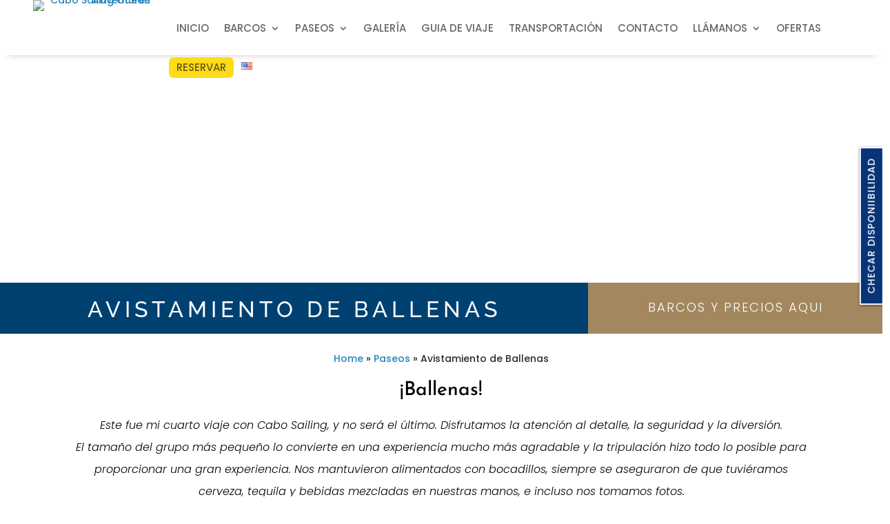

--- FILE ---
content_type: text/css; charset=utf-8
request_url: https://tomis-bot.firebaseapp.com/bot/index.08d8b697.css
body_size: 2534
content:
/*! normalize.css v8.0.1 | MIT License | github.com/necolas/normalize.css */
html{-webkit-text-size-adjust:100%;line-height:1.15}body{margin:0}main{display:block}h1{margin:.67em 0;font-size:2em}hr{box-sizing:content-box;height:0;overflow:visible}pre{font-family:monospace;font-size:1em}a{background-color:#0000}abbr[title]{border-bottom:none;-webkit-text-decoration:underline dotted;text-decoration:underline dotted}b,strong{font-weight:bolder}code,kbd,samp{font-family:monospace;font-size:1em}small{font-size:80%}sub,sup{vertical-align:baseline;font-size:75%;line-height:0;position:relative}sub{bottom:-.25em}sup{top:-.5em}img{border-style:none}button,input,optgroup,select,textarea{margin:0;font-family:inherit;font-size:100%;line-height:1.15}button,input{overflow:visible}button,select{text-transform:none}button,[type=button],[type=reset],[type=submit]{-webkit-appearance:button}button::-moz-focus-inner{border-style:none;padding:0}[type=button]::-moz-focus-inner{border-style:none;padding:0}[type=reset]::-moz-focus-inner{border-style:none;padding:0}[type=submit]::-moz-focus-inner{border-style:none;padding:0}button:-moz-focusring{outline:1px dotted ButtonText}[type=button]:-moz-focusring{outline:1px dotted ButtonText}[type=reset]:-moz-focusring{outline:1px dotted ButtonText}[type=submit]:-moz-focusring{outline:1px dotted ButtonText}fieldset{padding:.35em .75em .625em}legend{box-sizing:border-box;color:inherit;white-space:normal;max-width:100%;padding:0;display:table}progress{vertical-align:baseline}textarea{overflow:auto}[type=checkbox],[type=radio]{box-sizing:border-box;padding:0}[type=number]::-webkit-inner-spin-button{height:auto}[type=number]::-webkit-outer-spin-button{height:auto}[type=search]{-webkit-appearance:textfield;outline-offset:-2px}[type=search]::-webkit-search-decoration{-webkit-appearance:none}::-webkit-file-upload-button{-webkit-appearance:button;font:inherit}details{display:block}summary{display:list-item}template,[hidden]{display:none}.PresetDateRangePicker_panel{padding:0 22px 11px}.PresetDateRangePicker_button{text-align:center;color:#00a699;font:inherit;box-sizing:border-box;cursor:pointer;background:0 0;border:2px solid #00a699;height:100%;margin-right:8px;padding:4px 12px;font-weight:700;line-height:normal;position:relative;overflow:visible}.PresetDateRangePicker_button:active{outline:0}.PresetDateRangePicker_button__selected{color:#fff;background:#00a699}.SingleDatePickerInput{background-color:#fff;display:inline-block}.SingleDatePickerInput__withBorder{border:1px solid #dbdbdb;border-radius:2px}.SingleDatePickerInput__rtl{direction:rtl}.SingleDatePickerInput__disabled{background-color:#f2f2f2}.SingleDatePickerInput__block{display:block}.SingleDatePickerInput__showClearDate{padding-right:30px}.SingleDatePickerInput_clearDate{color:inherit;font:inherit;cursor:pointer;background:0 0;border:0;margin:0 10px 0 5px;padding:10px;line-height:normal;position:absolute;top:50%;right:0;overflow:visible;transform:translateY(-50%)}.SingleDatePickerInput_clearDate__default:focus,.SingleDatePickerInput_clearDate__default:hover{background:#dbdbdb;border-radius:50%}.SingleDatePickerInput_clearDate__small{padding:6px}.SingleDatePickerInput_clearDate__hide{visibility:hidden}.SingleDatePickerInput_clearDate_svg{fill:#82888a;vertical-align:middle;width:15px;height:12px}.SingleDatePickerInput_clearDate_svg__small{height:9px}.SingleDatePickerInput_calendarIcon{color:inherit;font:inherit;cursor:pointer;vertical-align:middle;background:0 0;border:0;margin:0 5px 0 10px;padding:10px;line-height:normal;display:inline-block;overflow:visible}.SingleDatePickerInput_calendarIcon_svg{fill:#82888a;vertical-align:middle;width:14px;height:15px}.SingleDatePicker{display:inline-block;position:relative}.SingleDatePicker__block{display:block}.SingleDatePicker_picker{z-index:1;background-color:#fff;position:absolute}.SingleDatePicker_picker__rtl{direction:rtl}.SingleDatePicker_picker__directionLeft{left:0}.SingleDatePicker_picker__directionRight{right:0}.SingleDatePicker_picker__portal{background-color:#0000004d;width:100%;height:100%;position:fixed;top:0;left:0}.SingleDatePicker_picker__fullScreenPortal{background-color:#fff}.SingleDatePicker_closeButton{color:inherit;font:inherit;cursor:pointer;z-index:2;background:0 0;border:0;padding:15px;line-height:normal;position:absolute;top:0;right:0;overflow:visible}.SingleDatePicker_closeButton:focus,.SingleDatePicker_closeButton:hover{color:darken(#cacccd,10%);text-decoration:none}.SingleDatePicker_closeButton_svg{fill:#cacccd;width:15px;height:15px}.DayPickerKeyboardShortcuts_buttonReset{color:inherit;font:inherit;cursor:pointer;background:0 0;border:0;border-radius:0;padding:0;font-size:14px;line-height:normal;overflow:visible}.DayPickerKeyboardShortcuts_buttonReset:active{outline:0}.DayPickerKeyboardShortcuts_show{z-index:2;width:33px;height:26px;position:absolute}.DayPickerKeyboardShortcuts_show:before{content:"";display:block;position:absolute}.DayPickerKeyboardShortcuts_show__bottomRight{bottom:0;right:0}.DayPickerKeyboardShortcuts_show__bottomRight:before{border-top:26px solid #0000;border-right:33px solid #00a699;bottom:0;right:0}.DayPickerKeyboardShortcuts_show__bottomRight:hover:before{border-right:33px solid #008489}.DayPickerKeyboardShortcuts_show__topRight{top:0;right:0}.DayPickerKeyboardShortcuts_show__topRight:before{border-bottom:26px solid #0000;border-right:33px solid #00a699;top:0;right:0}.DayPickerKeyboardShortcuts_show__topRight:hover:before{border-right:33px solid #008489}.DayPickerKeyboardShortcuts_show__topLeft{top:0;left:0}.DayPickerKeyboardShortcuts_show__topLeft:before{border-bottom:26px solid #0000;border-left:33px solid #00a699;top:0;left:0}.DayPickerKeyboardShortcuts_show__topLeft:hover:before{border-left:33px solid #008489}.DayPickerKeyboardShortcuts_showSpan{color:#fff;position:absolute}.DayPickerKeyboardShortcuts_showSpan__bottomRight{bottom:0;right:5px}.DayPickerKeyboardShortcuts_showSpan__topRight{top:1px;right:5px}.DayPickerKeyboardShortcuts_showSpan__topLeft{top:1px;left:5px}.DayPickerKeyboardShortcuts_panel{z-index:2;text-align:left;background:#fff;border:1px solid #dbdbdb;border-radius:2px;margin:33px;padding:22px;position:absolute;inset:0;overflow:auto}.DayPickerKeyboardShortcuts_title{margin:0;font-size:16px;font-weight:700}.DayPickerKeyboardShortcuts_list{padding:0;font-size:14px;list-style:none}.DayPickerKeyboardShortcuts_close{z-index:2;position:absolute;top:22px;right:22px}.DayPickerKeyboardShortcuts_close:active{outline:0}.DayPickerKeyboardShortcuts_closeSvg{fill:#cacccd;width:15px;height:15px}.DayPickerKeyboardShortcuts_closeSvg:focus,.DayPickerKeyboardShortcuts_closeSvg:hover{fill:#82888a}.CalendarDay{box-sizing:border-box;cursor:pointer;text-align:center;font-size:14px}.CalendarDay:active{outline:0}.CalendarDay__defaultCursor{cursor:default}.CalendarDay__default{color:#484848;background:#fff;border:1px solid #e4e7e7}.CalendarDay__default:hover{color:inherit;background:#e4e7e7;border:1px solid #e4e7e7}.CalendarDay__hovered_offset{color:inherit;background:#f4f5f5;border:1px double #e4e7e7}.CalendarDay__outside{color:#484848;background:#fff;border:0}.CalendarDay__outside:hover{border:0}.CalendarDay__blocked_minimum_nights{color:#cacccd;background:#fff;border:1px solid #eceeee}.CalendarDay__blocked_minimum_nights:active,.CalendarDay__blocked_minimum_nights:hover{color:#cacccd;background:#fff}.CalendarDay__highlighted_calendar{color:#484848;background:#ffe8bc}.CalendarDay__highlighted_calendar:active,.CalendarDay__highlighted_calendar:hover{color:#484848;background:#ffce71}.CalendarDay__selected_span{color:#fff;background:#66e2da;border:1px double #33dacd}.CalendarDay__selected_span:active,.CalendarDay__selected_span:hover{color:#fff;background:#33dacd;border:1px double #33dacd}.CalendarDay__selected,.CalendarDay__selected:active,.CalendarDay__selected:hover{color:#fff;background:#00a699;border:1px double #00a699}.CalendarDay__hovered_span,.CalendarDay__hovered_span:hover{color:#007a87;background:#b2f1ec;border:1px double #80e8e0}.CalendarDay__hovered_span:active{color:#007a87;background:#80e8e0;border:1px double #80e8e0}.CalendarDay__blocked_calendar,.CalendarDay__blocked_calendar:active,.CalendarDay__blocked_calendar:hover{color:#82888a;background:#cacccd;border:1px solid #cacccd}.CalendarDay__blocked_out_of_range,.CalendarDay__blocked_out_of_range:active,.CalendarDay__blocked_out_of_range:hover{color:#cacccd;background:#fff;border:1px solid #e4e7e7}.CalendarDay__hovered_start_first_possible_end{background:#eceeee;border:1px double #eceeee}.CalendarDay__hovered_start_blocked_min_nights{background:#eceeee;border:1px double #e4e7e7}.CalendarMonth{text-align:center;vertical-align:top;-webkit-user-select:none;user-select:none;background:#fff}.CalendarMonth_table{border-collapse:collapse;border-spacing:0}.CalendarMonth_verticalSpacing{border-collapse:separate}.CalendarMonth_caption{color:#484848;text-align:center;caption-side:initial;padding-top:22px;padding-bottom:37px;font-size:18px}.CalendarMonth_caption__verticalScrollable{padding-top:12px;padding-bottom:7px}.CalendarMonthGrid{text-align:left;z-index:0;background:#fff}.CalendarMonthGrid__animating{z-index:1}.CalendarMonthGrid__horizontal{position:absolute;left:9px}.CalendarMonthGrid__vertical,.CalendarMonthGrid__vertical_scrollable{margin:0 auto}.CalendarMonthGrid_month__horizontal{vertical-align:top;min-height:100%;display:inline-block}.CalendarMonthGrid_month__hideForAnimation{z-index:-1;opacity:0;pointer-events:none;position:absolute}.CalendarMonthGrid_month__hidden{visibility:hidden}.DayPickerNavigation{z-index:2;position:relative}.DayPickerNavigation__horizontal{height:0}.DayPickerNavigation__verticalScrollable_prevNav{z-index:1}.DayPickerNavigation__verticalDefault{width:100%;height:52px;position:absolute;bottom:0;left:0}.DayPickerNavigation__verticalScrollableDefault{position:relative}.DayPickerNavigation__bottom{height:auto}.DayPickerNavigation__bottomDefault{justify-content:space-between;display:flex}.DayPickerNavigation_button{cursor:pointer;-webkit-user-select:none;user-select:none;border:0;margin:0;padding:0}.DayPickerNavigation_button__default{color:#757575;background-color:#fff;border:1px solid #e4e7e7}.DayPickerNavigation_button__default:focus,.DayPickerNavigation_button__default:hover{border:1px solid #c4c4c4}.DayPickerNavigation_button__default:active{background:#f2f2f2}.DayPickerNavigation_button__disabled{cursor:default;border:1px solid #f2f2f2}.DayPickerNavigation_button__disabled:focus,.DayPickerNavigation_button__disabled:hover{border:1px solid #f2f2f2}.DayPickerNavigation_button__disabled:active{background:0 0}.DayPickerNavigation_button__horizontalDefault{border-radius:3px;padding:6px 9px;line-height:.78;position:absolute;top:18px}.DayPickerNavigation_bottomButton__horizontalDefault{margin:-10px 22px 30px;position:static}.DayPickerNavigation_leftButton__horizontalDefault{left:22px}.DayPickerNavigation_rightButton__horizontalDefault{right:22px}.DayPickerNavigation_button__verticalDefault{text-align:center;background:#fff;width:50%;height:100%;padding:5px;display:inline-block;position:relative;box-shadow:0 0 5px 2px #0000001a}.DayPickerNavigation_nextButton__verticalDefault{border-left:0}.DayPickerNavigation_nextButton__verticalScrollableDefault,.DayPickerNavigation_prevButton__verticalScrollableDefault{width:100%}.DayPickerNavigation_svg__horizontal{fill:#82888a;width:19px;height:19px;display:block}.DayPickerNavigation_svg__vertical{fill:#484848;width:42px;height:42px}.DayPickerNavigation_svg__disabled{fill:#f2f2f2}.DayPicker{text-align:left;background:#fff;position:relative}.DayPicker__horizontal{background:#fff}.DayPicker__verticalScrollable{height:100%}.DayPicker__hidden{visibility:hidden}.DayPicker__withBorder{border-radius:3px;box-shadow:0 2px 6px #0000000d,0 0 0 1px #00000012}.DayPicker_portal__horizontal{box-shadow:none;position:absolute;top:50%;left:50%}.DayPicker_portal__vertical{position:initial}.DayPicker_focusRegion{outline:0}.DayPicker_calendarInfo__horizontal,.DayPicker_wrapper__horizontal{vertical-align:top;display:inline-block}.DayPicker_weekHeaders{position:relative}.DayPicker_weekHeaders__horizontal{margin-left:9px}.DayPicker_weekHeader{color:#757575;z-index:2;text-align:left;position:absolute;top:62px}.DayPicker_weekHeader__vertical{left:50%}.DayPicker_weekHeader__verticalScrollable{text-align:center;background:#fff;border-bottom:1px solid #dbdbdb;width:100%;margin-left:0;display:table-row;top:0;left:0}.DayPicker_weekHeader_ul{margin:1px 0;padding-left:0;padding-right:0;font-size:14px;list-style:none}.DayPicker_weekHeader_li{text-align:center;display:inline-block}.DayPicker_transitionContainer{border-radius:3px;position:relative;overflow:hidden}.DayPicker_transitionContainer__horizontal{transition:height .2s ease-in-out}.DayPicker_transitionContainer__vertical{width:100%}.DayPicker_transitionContainer__verticalScrollable{height:100%;padding-top:20px;position:absolute;inset:0;overflow-y:scroll}.DateInput{vertical-align:middle;background:#fff;width:130px;margin:0;padding:0;display:inline-block;position:relative}.DateInput__small{width:97px}.DateInput__block{width:100%}.DateInput__disabled{color:#dbdbdb;background:#f2f2f2}.DateInput_input{color:#484848;background-color:#fff;border:0;border-bottom:2px solid #0000;border-radius:0;width:100%;padding:11px 11px 9px;font-size:19px;font-weight:200;line-height:24px}.DateInput_input__small{letter-spacing:.2px;padding:7px 7px 5px;font-size:15px;line-height:18px}.DateInput_input__regular{font-weight:auto}.DateInput_input__readOnly{-webkit-user-select:none;user-select:none}.DateInput_input__focused{background:#fff;border:0;border-bottom:2px solid #008489;outline:0}.DateInput_input__disabled{background:#f2f2f2;font-style:italic}.DateInput_screenReaderMessage{clip:rect(0,0,0,0);border:0;width:1px;height:1px;margin:-1px;padding:0;position:absolute;overflow:hidden}.DateInput_fang{z-index:2;width:20px;height:10px;position:absolute;left:22px}.DateInput_fangShape{fill:#fff}.DateInput_fangStroke{stroke:#dbdbdb;fill:#0000}.DateRangePickerInput{background-color:#fff;display:inline-block}.DateRangePickerInput__disabled{background:#f2f2f2}.DateRangePickerInput__withBorder{border:1px solid #dbdbdb;border-radius:2px}.DateRangePickerInput__rtl{direction:rtl}.DateRangePickerInput__block{display:block}.DateRangePickerInput__showClearDates{padding-right:30px}.DateRangePickerInput_arrow{vertical-align:middle;color:#484848;display:inline-block}.DateRangePickerInput_arrow_svg{vertical-align:middle;fill:#484848;width:24px;height:24px}.DateRangePickerInput_clearDates{color:inherit;font:inherit;cursor:pointer;background:0 0;border:0;margin:0 10px 0 5px;padding:10px;line-height:normal;position:absolute;top:50%;right:0;overflow:visible;transform:translateY(-50%)}.DateRangePickerInput_clearDates__small{padding:6px}.DateRangePickerInput_clearDates_default:focus,.DateRangePickerInput_clearDates_default:hover{background:#dbdbdb;border-radius:50%}.DateRangePickerInput_clearDates__hide{visibility:hidden}.DateRangePickerInput_clearDates_svg{fill:#82888a;vertical-align:middle;width:15px;height:12px}.DateRangePickerInput_clearDates_svg__small{height:9px}.DateRangePickerInput_calendarIcon{color:inherit;font:inherit;cursor:pointer;vertical-align:middle;background:0 0;border:0;margin:0 5px 0 10px;padding:10px;line-height:normal;display:inline-block;overflow:visible}.DateRangePickerInput_calendarIcon_svg{fill:#82888a;vertical-align:middle;width:14px;height:15px}.DateRangePicker{display:inline-block;position:relative}.DateRangePicker__block{display:block}.DateRangePicker_picker{z-index:1;background-color:#fff;position:absolute}.DateRangePicker_picker__rtl{direction:rtl}.DateRangePicker_picker__directionLeft{left:0}.DateRangePicker_picker__directionRight{right:0}.DateRangePicker_picker__portal{background-color:#0000004d;width:100%;height:100%;position:fixed;top:0;left:0}.DateRangePicker_picker__fullScreenPortal{background-color:#fff}.DateRangePicker_closeButton{color:inherit;font:inherit;cursor:pointer;z-index:2;background:0 0;border:0;padding:15px;line-height:normal;position:absolute;top:0;right:0;overflow:visible}.DateRangePicker_closeButton:focus,.DateRangePicker_closeButton:hover{color:darken(#cacccd,10%);text-decoration:none}.DateRangePicker_closeButton_svg{fill:#cacccd;width:15px;height:15px}
/*# sourceMappingURL=index.08d8b697.css.map */


--- FILE ---
content_type: application/javascript; charset=utf-8
request_url: https://www.cabosailing.com/wp-content/cache/min/1/wp-content/uploads/pum/pum-site-scripts.js?ver=1759640749
body_size: 21877
content:
(function($){'use strict';if($.fn.on===undefined){$.fn.on=function(types,sel,fn){return this.delegate(sel,types,fn)}}
if($.fn.off===undefined){$.fn.off=function(types,sel,fn){return this.undelegate(sel,types,fn)}}
if($.fn.bindFirst===undefined){$.fn.bindFirst=function(which,handler){var $el=$(this),events,registered;$el.unbind(which,handler);$el.bind(which,handler);events=$._data($el[0]).events;registered=events[which];registered.unshift(registered.pop());events[which]=registered}}
if($.fn.outerHtml===undefined){$.fn.outerHtml=function(){var $el=$(this).clone(),$temp=$('<div/>').append($el);return $temp.html()}}
if($.fn.isInViewport===undefined){$.fn.isInViewport=function(){var elementTop=$(this).offset().top;var elementBottom=elementTop+$(this).outerHeight();var viewportTop=$(window).scrollTop();var viewportBottom=viewportTop+$(window).height();return elementBottom>viewportTop&&elementTop<viewportBottom}}
if(Date.now===undefined){Date.now=function(){return new Date().getTime()}}})(jQuery);var PUM;(function($,document,undefined){"use strict";window.pum_vars=window.pum_vars||{default_theme:'0',home_url:'/',version:1.7,pm_dir_url:'',ajaxurl:'',restapi:!1,analytics_api:!1,rest_nonce:null,debug_mode:!1,disable_tracking:!0,message_position:'top',core_sub_forms_enabled:!0,popups:{}};window.pum_popups=window.pum_popups||{};window.pum_vars.popups=window.pum_popups;function isInt(value){return!isNaN(value)&&parseInt(Number(value))===parseInt(value)&&!isNaN(parseInt(value,10))}
function Selector_Cache(){var elementCache={};var get_from_cache=function(selector,$ctxt,reset){if('boolean'===typeof $ctxt){reset=$ctxt;$ctxt=!1}
var cacheKey=$ctxt?$ctxt.selector+' '+selector:selector;if(undefined===elementCache[cacheKey]||reset){elementCache[cacheKey]=$ctxt?$ctxt.find(selector):jQuery(selector)}
return elementCache[cacheKey]};get_from_cache.elementCache=elementCache;return get_from_cache}
function string_to_ref(object,reference){function arr_deref(o,ref,i){return!ref?o:(o[ref.slice(0,i?-1:ref.length)])}
function dot_deref(o,ref){return!ref?o:ref.split('[').reduce(arr_deref,o)}
return reference.split('.').reduce(dot_deref,object)}
PUM={get:new Selector_Cache(),getPopup:function(el){var $this;if(isInt(el)){$this=PUM.get('#pum-'+el)}else if(el==='current'){$this=PUM.get('.pum-overlay.pum-active:eq(0)',!0)}else if(el==='open'){$this=PUM.get('.pum-overlay.pum-active',!0)}else if(el==='closed'){$this=PUM.get('.pum-overlay:not(.pum-active)',!0)}else if(el instanceof jQuery){$this=el}else{$this=$(el)}
if($this.hasClass('pum-overlay')){return $this}
if($this.hasClass('popmake')){return $this.parents('.pum-overlay')}
return $this.parents('.pum-overlay').length?$this.parents('.pum-overlay'):$()},open:function(el,callback){PUM.getPopup(el).popmake('open',callback)},close:function(el,callback){PUM.getPopup(el).popmake('close',callback)},preventOpen:function(el){PUM.getPopup(el).addClass('preventOpen')},getSettings:function(el){var $popup=PUM.getPopup(el);return $popup.popmake('getSettings')},getSetting:function(el,key,_default){var settings=PUM.getSettings(el),value=string_to_ref(settings,key);return typeof value!=='undefined'?value:(_default!==undefined?_default:null)},checkConditions:function(el){return PUM.getPopup(el).popmake('checkConditions')},getCookie:function(cookie_name){return $.pm_cookie(cookie_name)},getJSONCookie:function(cookie_name){return $.pm_cookie_json(cookie_name)},setCookie:function(el,settings){var $popup=PUM.getPopup(el);$popup.popmake('setCookie',jQuery.extend({name:'pum-'+PUM.getSetting(el,'id'),expires:'+30 days'},settings))},clearCookie:function(cookie_name,callback){$.pm_remove_cookie(cookie_name);if(typeof callback==='function'){callback()}},clearCookies:function(el,callback){var $popup=PUM.getPopup(el),settings=$popup.popmake('getSettings'),cookies=settings.cookies,cookie=null,i;if(cookies!==undefined&&cookies.length){for(i=0;cookies.length>i;i+=1){$.pm_remove_cookie(cookies[i].settings.name)}}
if(typeof callback==='function'){callback()}},getClickTriggerSelector:function(el,trigger_settings){var $popup=PUM.getPopup(el),settings=PUM.getSettings(el),trigger_selectors=['.popmake-'+settings.id,'.popmake-'+decodeURIComponent(settings.slug),'a[href$="#popmake-'+settings.id+'"]'];if(trigger_settings.extra_selectors&&trigger_settings.extra_selectors!==''){trigger_selectors.push(trigger_settings.extra_selectors)}
trigger_selectors=pum.hooks.applyFilters('pum.trigger.click_open.selectors',trigger_selectors,trigger_settings,$popup);return trigger_selectors.join(', ')},disableClickTriggers:function(el,trigger_settings){if(el===undefined){return}
if(trigger_settings!==undefined){var selector=PUM.getClickTriggerSelector(el,trigger_settings);$(selector).removeClass('pum-trigger');$(document).off('click.pumTrigger click.popmakeOpen',selector)}else{var triggers=PUM.getSetting(el,'triggers',[]);if(triggers.length){for(var i=0;triggers.length>i;i++){if(pum.hooks.applyFilters('pum.disableClickTriggers.clickTriggerTypes',['click_open']).indexOf(triggers[i].type)===-1){continue}
var selector=PUM.getClickTriggerSelector(el,triggers[i].settings);$(selector).removeClass('pum-trigger');$(document).off('click.pumTrigger click.popmakeOpen',selector)}}}},actions:{stopIframeVideosPlaying:function(){var $popup=PUM.getPopup(this),$container=$popup.popmake('getContainer');if(!$popup.hasClass('pum-has-videos')){$container.find('iframe').filter('[src*="youtube"],[src*="vimeo"]').each(function(){var $iframe=$(this),src=$iframe.attr('src'),new_src=src.replace('autoplay=1','1=1');if(new_src!==src){src=new_src}
$iframe.prop('src',src)});$container.find('video').each(function(){this.pause()})}},}};$.fn.popmake=function(method){if($.fn.popmake.methods[method]){$(document).trigger('pumMethodCall',arguments);return $.fn.popmake.methods[method].apply(this,Array.prototype.slice.call(arguments,1))}
if(typeof method==='object'||!method){return $.fn.popmake.methods.init.apply(this,arguments)}
if(window.console){console.warn('Method '+method+' does not exist on $.fn.popmake')}};$.fn.popmake.methods={init:function(){return this.each(function(){var $popup=PUM.getPopup(this),settings=$popup.popmake('getSettings');if(settings.theme_id<=0){settings.theme_id=pum_vars.default_theme}
if(settings.disable_reposition===undefined||!settings.disable_reposition){$(window).on('resize',function(){if($popup.hasClass('pum-active')||$popup.find('.popmake.active').length){$.fn.popmake.utilities.throttle(setTimeout(function(){$popup.popmake('reposition')},25),500,!1)}})}
$popup.find('.pum-container').data('popmake',settings);$popup.data('popmake',settings).trigger('pumInit');if(settings.open_sound&&'none'!==settings.open_sound){var audio='custom'!==settings.open_sound?new Audio(pum_vars.pm_dir_url+'assets/sounds/'+settings.open_sound):new Audio(settings.custom_sound);audio.addEventListener('canplaythrough',function(){$popup.data('popAudio',audio)});audio.addEventListener('error',function(){console.warn('Error occurred when trying to load Popup opening sound.')});audio.load()}
return this})},getOverlay:function(){return PUM.getPopup(this)},getContainer:function(){return PUM.getPopup(this).find('.pum-container')},getTitle:function(){return PUM.getPopup(this).find('.pum-title')||null},getContent:function(){return PUM.getPopup(this).find('.pum-content')||null},getClose:function(){return PUM.getPopup(this).find('.pum-content + .pum-close')||null},getSettings:function(){var $popup=PUM.getPopup(this);return $.extend(!0,{},$.fn.popmake.defaults,$popup.data('popmake')||{},typeof pum_popups==='object'&&typeof pum_popups[$popup.attr('id')]!=='undefined'?pum_popups[$popup.attr('id')]:{})},state:function(test){var $popup=PUM.getPopup(this);if(undefined!==test){switch(test){case 'isOpen':return $popup.hasClass('pum-open')||$popup.popmake('getContainer').hasClass('active');case 'isClosed':return!$popup.hasClass('pum-open')&&!$popup.popmake('getContainer').hasClass('active')}}},open:function(callback){var $popup=PUM.getPopup(this),$container=$popup.popmake('getContainer'),$close=$popup.popmake('getClose'),settings=$popup.popmake('getSettings'),$html=$('html');$popup.trigger('pumBeforeOpen');if($popup.hasClass('preventOpen')||$container.hasClass('preventOpen')){console.log('prevented');$popup.removeClass('preventOpen').removeClass('pum-active').trigger('pumOpenPrevented');return this}
if(!settings.stackable){$popup.popmake('close_all')}
$popup.addClass('pum-active');if(settings.close_button_delay>0){$close.fadeOut(0)}
$html.addClass('pum-open');if(settings.overlay_disabled){$html.addClass('pum-open-overlay-disabled')}else{$html.addClass('pum-open-overlay')}
if(settings.position_fixed){$html.addClass('pum-open-fixed')}else{$html.addClass('pum-open-scrollable')}
$popup.popmake('setup_close').popmake('reposition').popmake('animate',settings.animation_type,function(){if(settings.close_button_delay>0){setTimeout(function(){$close.fadeIn()},settings.close_button_delay)}
$popup.trigger('pumAfterOpen');$(window).trigger('resize');$.fn.popmake.last_open_popup=$popup;if(callback!==undefined){callback()}});if('undefined'!==typeof $popup.data('popAudio')){$popup.data('popAudio').play().catch(function(reason){console.warn('Sound was not able to play when popup opened. Reason: '+reason)})}
return this},setup_close:function(){var $popup=PUM.getPopup(this),$close=$popup.popmake('getClose'),settings=$popup.popmake('getSettings');$close=$close.add($('.popmake-close, .pum-close',$popup).not($close));$close.off('click.pum').on("click.pum",function(event){var $this=$(this),do_default=$this.hasClass('pum-do-default')||($this.data('do-default')!==undefined&&$this.data('do-default'));if(!do_default){event.preventDefault()}
$.fn.popmake.last_close_trigger='Close Button';$popup.popmake('close')});if(settings.close_on_esc_press||settings.close_on_f4_press){$(window).off('keyup.popmake').on('keyup.popmake',function(e){if(e.keyCode===27&&settings.close_on_esc_press){$.fn.popmake.last_close_trigger='ESC Key';$popup.popmake('close')}
if(e.keyCode===115&&settings.close_on_f4_press){$.fn.popmake.last_close_trigger='F4 Key';$popup.popmake('close')}})}
if(settings.close_on_overlay_click){$popup.on('pumAfterOpen',function(){$(document).on('click.pumCloseOverlay',function(e){var $target=$(e.target),$container=$target.closest('.pum-container');if(!$container.length){$.fn.popmake.last_close_trigger='Overlay Click';$popup.popmake('close')}})});$popup.on('pumAfterClose',function(){$(document).off('click.pumCloseOverlay')})}
if(settings.close_on_form_submission){PUM.hooks.addAction('pum.integration.form.success',function(form,args){if(args.popup&&args.popup[0]===$popup[0]){setTimeout(function(){$.fn.popmake.last_close_trigger='Form Submission';$popup.popmake('close')},settings.close_on_form_submission_delay||0)}})}
$popup.trigger('pumSetupClose');return this},close:function(callback){return this.each(function(){var $popup=PUM.getPopup(this),$container=$popup.popmake('getContainer'),$close=$popup.popmake('getClose');$close=$close.add($('.popmake-close, .pum-close',$popup).not($close));$popup.trigger('pumBeforeClose');if($popup.hasClass('preventClose')||$container.hasClass('preventClose')){$popup.removeClass('preventClose').trigger('pumClosePrevented');return this}
$container.fadeOut('fast',function(){if($popup.is(":visible")){$popup.fadeOut('fast')}
$(window).off('keyup.popmake');$popup.off('click.popmake');$close.off('click.popmake');if($('.pum-active').length===1){$('html').removeClass('pum-open').removeClass('pum-open-scrollable').removeClass('pum-open-overlay').removeClass('pum-open-overlay-disabled').removeClass('pum-open-fixed')}
$popup.removeClass('pum-active').trigger('pumAfterClose');if(callback!==undefined){callback()}});return this})},close_all:function(){$('.pum-active').popmake('close');return this},reposition:function(callback){var $popup=PUM.getPopup(this).trigger('pumBeforeReposition'),$container=$popup.popmake('getContainer'),settings=$popup.popmake('getSettings'),location=settings.location,reposition={my:"",at:"",of:window,collision:'none',using:typeof callback==="function"?callback:$.fn.popmake.callbacks.reposition_using},opacity={overlay:null,container:null},$last_trigger=null;try{$last_trigger=$($.fn.popmake.last_open_trigger)}catch(error){$last_trigger=$()}
if(settings.position_from_trigger&&$last_trigger.length){reposition.of=$last_trigger;if(location.indexOf('left')>=0){reposition.my+=" right";reposition.at+=" left"+(settings.position_left!==0?"-"+settings.position_left:"")}
if(location.indexOf('right')>=0){reposition.my+=" left";reposition.at+=" right"+(settings.position_right!==0?"+"+settings.position_right:"")}
if(location.indexOf('center')>=0){reposition.my=location==='center'?"center":reposition.my+" center";reposition.at=location==='center'?"center":reposition.at+" center"}
if(location.indexOf('top')>=0){reposition.my+=" bottom";reposition.at+=" top"+(settings.position_top!==0?"-"+settings.position_top:"")}
if(location.indexOf('bottom')>=0){reposition.my+=" top";reposition.at+=" bottom"+(settings.position_bottom!==0?"+"+settings.position_bottom:"")}}else{if(location.indexOf('left')>=0){reposition.my+=" left"+(settings.position_left!==0?"+"+settings.position_left:"");reposition.at+=" left"}
if(location.indexOf('right')>=0){reposition.my+=" right"+(settings.position_right!==0?"-"+settings.position_right:"");reposition.at+=" right"}
if(location.indexOf('center')>=0){reposition.my=location==='center'?"center":reposition.my+" center";reposition.at=location==='center'?"center":reposition.at+" center"}
if(location.indexOf('top')>=0){reposition.my+=" top"+(settings.position_top!==0?"+"+($('body').hasClass('admin-bar')?parseInt(settings.position_top,10)+32:settings.position_top):"");reposition.at+=" top"}
if(location.indexOf('bottom')>=0){reposition.my+=" bottom"+(settings.position_bottom!==0?"-"+settings.position_bottom:"");reposition.at+=" bottom"}}
reposition.my=$.trim(reposition.my);reposition.at=$.trim(reposition.at);if($popup.is(':hidden')){opacity.overlay=$popup.css("opacity");$popup.css({opacity:0}).show(0)}
if($container.is(':hidden')){opacity.container=$container.css("opacity");$container.css({opacity:0}).show(0)}
if(settings.position_fixed){$container.addClass('fixed')}
if(settings.size==='custom'){$container.css({width:settings.custom_width,height:settings.custom_height_auto?'auto':settings.custom_height})}else{if(settings.size!=='auto'){$container.addClass('responsive').css({minWidth:settings.responsive_min_width!==''?settings.responsive_min_width:'auto',maxWidth:settings.responsive_max_width!==''?settings.responsive_max_width:'auto'})}}
$popup.trigger('pumAfterReposition');$container.addClass('custom-position').position(reposition).trigger('popmakeAfterReposition');if(location==='center'&&$container[0].offsetTop<0){$container.css({top:$('body').hasClass('admin-bar')?42:10})}
if(opacity.overlay){$popup.css({opacity:opacity.overlay}).hide(0)}
if(opacity.container){$container.css({opacity:opacity.container}).hide(0)}
return this},animation_origin:function(origin){var $popup=PUM.getPopup(this),$container=$popup.popmake('getContainer'),start={my:"",at:""};switch(origin){case 'top':start={my:"left+"+$container.offset().left+" bottom-100",at:"left top"};break;case 'bottom':start={my:"left+"+$container.offset().left+" top+100",at:"left bottom"};break;case 'left':start={my:"right top+"+$container.offset().top,at:"left top"};break;case 'right':start={my:"left top+"+$container.offset().top,at:"right top"};break;default:if(origin.indexOf('left')>=0){start={my:start.my+" right",at:start.at+" left"}}
if(origin.indexOf('right')>=0){start={my:start.my+" left",at:start.at+" right"}}
if(origin.indexOf('center')>=0){start={my:start.my+" center",at:start.at+" center"}}
if(origin.indexOf('top')>=0){start={my:start.my+" bottom-100",at:start.at+" top"}}
if(origin.indexOf('bottom')>=0){start={my:start.my+" top+100",at:start.at+" bottom"}}
start.my=$.trim(start.my);start.at=$.trim(start.at);break}
start.of=window;start.collision='none';return start}}}(jQuery,document));(function($,document,undefined){"use strict";$.fn.popmake.version=1.8;$.fn.popmake.last_open_popup=null;window.ajaxurl=window.pum_vars.ajaxurl;window.PUM.init=function(){console.log('init popups ✔');$(document).trigger('pumBeforeInit');$('.pum').popmake();$(document).trigger('pumInitialized');if(typeof pum_vars.form_success==='object'){pum_vars.form_success=$.extend({popup_id:null,settings:{}});PUM.forms.success(pum_vars.form_success.popup_id,pum_vars.form_success.settings)}
PUM.integrations.init()};$(function(){var initHandler=PUM.hooks.applyFilters('pum.initHandler',PUM.init);var initPromises=PUM.hooks.applyFilters('pum.initPromises',[]);Promise.all(initPromises).then(initHandler)});$('.pum').on('pumInit',function(){var $popup=PUM.getPopup(this),popupID=PUM.getSetting($popup,'id'),$forms=$popup.find('form');if($forms.length){$forms.append('<input type="hidden" name="pum_form_popup_id" value="'+popupID+'" />')}}).on('pumAfterClose',window.PUM.actions.stopIframeVideosPlaying)}(jQuery));var PUM_Accessibility;(function($,document,undefined){'use strict';var $top_level_elements,focusableElementsString='a[href], area[href], input:not([disabled]), select:not([disabled]), textarea:not([disabled]), button:not([disabled]), iframe, object, embed, *[tabindex], *[contenteditable]',previouslyFocused,currentModal,selector='.pum:not(.pum-accessibility-disabled)';PUM_Accessibility={forceFocus:function(e){if(currentModal&&currentModal.length&&!currentModal[0].contains(e.target)){e.stopPropagation();PUM_Accessibility.setFocusToFirstItem()}},trapTabKey:function(e){if(e.keyCode===9){var focusableItems=currentModal.find('.pum-container *').filter(focusableElementsString).filter(':visible'),focusedItem=$(':focus'),numberOfFocusableItems=focusableItems.length,focusedItemIndex=focusableItems.index(focusedItem);if(e.shiftKey){if(focusedItemIndex===0){focusableItems.get(numberOfFocusableItems-1).focus();e.preventDefault()}}else{if(focusedItemIndex===numberOfFocusableItems-1){focusableItems.get(0).focus();e.preventDefault()}}}},setFocusToFirstItem:function(){var $firstEl=currentModal.find('.pum-container *').filter(focusableElementsString).filter(':visible').first();$firstEl.focus()},initiateFocusLock:function(){var $popup=PUM.getPopup(this),$focused=$(':focus');if(!$popup.has($focused).length){previouslyFocused=$focused}
currentModal=$popup.on('keydown.pum_accessibility',PUM_Accessibility.trapTabKey);$(document).one('focusin.pum_accessibility',PUM_Accessibility.forceFocus);PUM_Accessibility.setFocusToFirstItem()},};$(document).on('pumInit',selector,function(){PUM.getPopup(this).find('[tabindex]').each(function(){var $this=$(this);$this.data('tabindex',$this.attr('tabindex')).prop('tabindex','0')})}).on('pumBeforeOpen',selector,function(){}).on('pumAfterOpen',selector,PUM_Accessibility.initiateFocusLock).on('pumAfterOpen',selector,function(){var $popup=PUM.getPopup(this);currentModal=$popup.attr('aria-modal','true')}).on('pumBeforeClose',selector,function(){}).on('pumAfterClose',selector,function(){var $popup=PUM.getPopup(this);$popup.off('keydown.pum_accessibility').attr('aria-modal','false');if(previouslyFocused!==undefined&&previouslyFocused.length){previouslyFocused.focus()}
currentModal=null;$(document).off('focusin.pum_accessibility')}).on('pumSetupClose',selector,function(){}).on('pumOpenPrevented',selector,function(){}).on('pumClosePrevented',selector,function(){}).on('pumBeforeReposition',selector,function(){})})(jQuery,document);var PUM_Analytics;(function($){'use strict';$.fn.popmake.last_open_trigger=null;$.fn.popmake.last_close_trigger=null;$.fn.popmake.conversion_trigger=null;var rest_enabled=!!(typeof pum_vars.analytics_api!=='undefined'&&pum_vars.analytics_api);PUM_Analytics={beacon:function(data,callback){var beacon=new Image(),url=rest_enabled?pum_vars.analytics_api:pum_vars.ajaxurl,opts={route:pum.hooks.applyFilters('pum.analyticsBeaconRoute','/'+pum_vars.analytics_route+'/'),data:pum.hooks.applyFilters('pum.AnalyticsBeaconData',$.extend(!0,{event:'open',pid:null,_cache:+new Date(),},data)),callback:typeof callback==='function'?callback:function(){},};if(!rest_enabled){opts.data.action='pum_analytics'}else{url+=opts.route}
if(url){$(beacon).on('error success load done',opts.callback);beacon.src=url+'?'+$.param(opts.data)}},};if((typeof pum_vars.disable_tracking==='undefined'||!pum_vars.disable_tracking)&&(typeof pum_vars.disable_core_tracking==='undefined'||!pum_vars.disable_core_tracking)){$(document).on('pumAfterOpen.core_analytics','.pum',function(){var $popup=PUM.getPopup(this),data={pid:parseInt($popup.popmake('getSettings').id,10)||null,};if(data.pid>0&&!$('body').hasClass('single-popup')){PUM_Analytics.beacon(data)}});$(function(){PUM.hooks.addAction('pum.integration.form.success',function(form,args){if(args.ajax===!1){return}
if(args.popup.length===0){return}
var data={pid:parseInt(args.popup.popmake('getSettings').id,10)||null,event:'conversion',};if(data.pid>0&&!$('body').hasClass('single-popup')){PUM_Analytics.beacon(data)}})})}})(jQuery);(function($,document,undefined){'use strict';$.fn.popmake.methods.animate_overlay=function(style,duration,callback){var settings=PUM.getPopup(this).popmake('getSettings');if(settings.overlay_disabled){return $.fn.popmake.overlay_animations.none.apply(this,[duration,callback,])}
if($.fn.popmake.overlay_animations[style]){return $.fn.popmake.overlay_animations[style].apply(this,[duration,callback,])}
if(window.console){console.warn('Animation style '+style+' does not exist.')}
return this};$.fn.popmake.methods.animate=function(style){if($.fn.popmake.animations[style]){return $.fn.popmake.animations[style].apply(this,Array.prototype.slice.call(arguments,1))}
if(window.console){console.warn('Animation style '+style+' does not exist.')}
return this};function popupCssReset($popup){var $container=$popup.popmake('getContainer'),cssResets={display:'',opacity:''};$popup.css(cssResets);$container.css(cssResets)}
function overlayAnimationSpeed(settings){if(settings.overlay_disabled){return 0}
return settings.animation_speed/2}
function containerAnimationSpeed(settings){if(settings.overlay_disabled){return parseInt(settings.animation_speed)}
return settings.animation_speed/2}
$.fn.popmake.animations={none:function(callback){var $popup=PUM.getPopup(this);$popup.popmake('getContainer').css({opacity:1,display:'block'});$popup.popmake('animate_overlay','none',0,function(){if(callback!==undefined){callback()}});return this},slide:function(callback){var $popup=PUM.getPopup(this),$container=$popup.popmake('getContainer'),settings=$popup.popmake('getSettings'),start=$popup.popmake('animation_origin',settings.animation_origin);popupCssReset($popup);$container.position(start);$popup.popmake('animate_overlay','fade',overlayAnimationSpeed(settings),function(){$container.popmake('reposition',function(position){$container.animate(position,containerAnimationSpeed(settings),'swing',function(){if(callback!==undefined){callback()}})})});return this},fade:function(callback){var $popup=PUM.getPopup(this),$container=$popup.popmake('getContainer'),settings=$popup.popmake('getSettings');popupCssReset($popup);$popup.css({opacity:0,display:'block'});$container.css({opacity:0,display:'block'});$popup.popmake('animate_overlay','fade',overlayAnimationSpeed(settings),function(){$container.animate({opacity:1},containerAnimationSpeed(settings),'swing',function(){if(callback!==undefined){callback()}})});return this},fadeAndSlide:function(callback){var $popup=PUM.getPopup(this),$container=$popup.popmake('getContainer'),settings=$popup.popmake('getSettings'),start=$popup.popmake('animation_origin',settings.animation_origin);popupCssReset($popup);$popup.css({display:'block',opacity:0});$container.css({display:'block',opacity:0});$container.position(start);$popup.popmake('animate_overlay','fade',overlayAnimationSpeed(settings),function(){$container.popmake('reposition',function(position){position.opacity=1;$container.animate(position,containerAnimationSpeed(settings),'swing',function(){if(callback!==undefined){callback()}})})});return this},grow:function(callback){return $.fn.popmake.animations.fade.apply(this,arguments)},growAndSlide:function(callback){return $.fn.popmake.animations.fadeAndSlide.apply(this,arguments)},};$.fn.popmake.overlay_animations={none:function(duration,callback){PUM.getPopup(this).css({opacity:1,display:'block'});if(typeof callback==='function'){callback()}},fade:function(duration,callback){PUM.getPopup(this).css({opacity:0,display:'block'}).animate({opacity:1},duration,'swing',callback)},slide:function(duration,callback){PUM.getPopup(this).slideDown(duration,callback)},}})(jQuery,document);(function($,document,undefined){'use strict';$(document).on('pumInit','.pum',function(){$(this).popmake('getContainer').trigger('popmakeInit')}).on('pumBeforeOpen','.pum',function(){$(this).popmake('getContainer').addClass('active').trigger('popmakeBeforeOpen')}).on('pumAfterOpen','.pum',function(){$(this).popmake('getContainer').trigger('popmakeAfterOpen')}).on('pumBeforeClose','.pum',function(){$(this).popmake('getContainer').trigger('popmakeBeforeClose')}).on('pumAfterClose','.pum',function(){$(this).popmake('getContainer').removeClass('active').trigger('popmakeAfterClose')}).on('pumSetupClose','.pum',function(){$(this).popmake('getContainer').trigger('popmakeSetupClose')}).on('pumOpenPrevented','.pum',function(){$(this).popmake('getContainer').removeClass('preventOpen').removeClass('active')}).on('pumClosePrevented','.pum',function(){$(this).popmake('getContainer').removeClass('preventClose')}).on('pumBeforeReposition','.pum',function(){$(this).popmake('getContainer').trigger('popmakeBeforeReposition')})})(jQuery,document);(function($,document,undefined){'use strict';$.fn.popmake.callbacks={reposition_using:function(position){$(this).css(position)},}})(jQuery,document);(function($,document,undefined){'use strict';var _md,md=function(){if(_md===undefined){_md=typeof MobileDetect!=='undefined'?new MobileDetect(window.navigator.userAgent):{phone:function(){return!1},tablet:function(){return!1},}}
return _md};$.extend($.fn.popmake.methods,{checkConditions:function(){var $popup=PUM.getPopup(this),settings=$popup.popmake('getSettings'),loadable=!0,group_check,g,c,group,condition;if(settings.disable_on_mobile){if(md().phone()){return!1}}
if(settings.disable_on_tablet){if(md().tablet()){return!1}}
if(settings.conditions.length){for(g=0;settings.conditions.length>g;g++){group=settings.conditions[g];group_check=!1;for(c=0;group.length>c;c++){if(typeof group[c]==='boolean'){if(!!group[c]){group_check=!0;break}else{continue}}
condition=$.extend({},{not_operand:!1,},group[c]);if(!condition.not_operand&&$popup.popmake('checkCondition',condition)){group_check=!0}else if(condition.not_operand&&!$popup.popmake('checkCondition',condition)){group_check=!0}
$(this).trigger('pumCheckingCondition',[group_check,condition,]);if(group_check){break}}
if(!group_check){loadable=!1}}}
return loadable},checkCondition:function(condition){var target=condition.target||null,settings=condition.settings||condition,check;if(!target){console.warn('Condition type not set.');return!1}
if($.fn.popmake.conditions[target]){return $.fn.popmake.conditions[target].apply(this,[condition,])}
if(window.console){console.warn('Condition '+target+' does not exist.');return!0}},});$.fn.popmake.conditions=$.fn.popmake.conditions||{}})(jQuery,document);var pm_cookie,pm_cookie_json,pm_remove_cookie;(function($){'use strict';function cookie(converter){if(converter===undefined){converter=function(){}}
function api(key,value,attributes){var result,expires=new Date();if(typeof document==='undefined'){return}
if(arguments.length>1){attributes=$.extend({path:pum_vars.home_url,},api.defaults,attributes);switch(typeof attributes.expires){case 'number':expires.setMilliseconds(expires.getMilliseconds()+attributes.expires*864e5);attributes.expires=expires;break;case 'string':expires.setTime($.fn.popmake.utilities.strtotime('+'+attributes.expires)*1000);attributes.expires=expires;break}
try{result=JSON.stringify(value);if(/^[\{\[]/.test(result)){value=result}}catch(e){}
if(!converter.write){value=encodeURIComponent(String(value)).replace(/%(23|24|26|2B|3A|3C|3E|3D|2F|3F|40|5B|5D|5E|60|7B|7D|7C)/g,decodeURIComponent)}else{value=converter.write(value,key)}
key=encodeURIComponent(String(key));key=key.replace(/%(23|24|26|2B|5E|60|7C)/g,decodeURIComponent);key=key.replace(/[\(\)]/g,escape);return(document.cookie=[key,'=',value,attributes.expires?'; expires='+attributes.expires.toUTCString():'',attributes.path?'; path='+attributes.path:'',attributes.domain?'; domain='+attributes.domain:'',attributes.secure?'; secure':'',].join(''))}
if(!key){result={}}
var cookies=document.cookie?document.cookie.split('; '):[];var rdecode=/(%[0-9A-Z]{2})+/g;var i=0;for(;i<cookies.length;i++){var parts=cookies[i].split('=');var cookie=parts.slice(1).join('=');if(cookie.charAt(0)==='"'){cookie=cookie.slice(1,-1)}
try{var name=parts[0].replace(rdecode,decodeURIComponent);cookie=converter.read?converter.read(cookie,name):converter(cookie,name)||cookie.replace(rdecode,decodeURIComponent);if(this.json){try{cookie=JSON.parse(cookie)}catch(e){}}
if(key===name){result=cookie;break}
if(!key){result[name]=cookie}}catch(e){}}
return result}
api.set=api;api.get=function(key){return api.call(api,key)};api.getJSON=function(){return api.apply({json:!0,},[].slice.call(arguments))};api.defaults={domain:pum_vars.cookie_domain?pum_vars.cookie_domain:'',};api.remove=function(key,attributes){api(key,'',$.extend({},attributes,{expires:-1,path:'',}));api(key,'',$.extend({},attributes,{expires:-1,}))};api.process=function(key,value,attributes,path){if(arguments.length>3&&typeof arguments[2]!=='object'&&value!==undefined){return api.apply(api,[key,value,{expires:attributes,path:path,},])}
return api.apply(api,[].slice.call(arguments,[0,2]))};api.withConverter=$.fn.popmake.cookie;return api}
$.extend($.fn.popmake,{cookie:cookie(),});pm_cookie=$.pm_cookie=$.fn.popmake.cookie.process;pm_cookie_json=$.pm_cookie_json=$.fn.popmake.cookie.getJSON;pm_remove_cookie=$.pm_remove_cookie=$.fn.popmake.cookie.remove})(jQuery);(function($,document,undefined){'use strict';var setCookie=function(settings){$.pm_cookie(settings.name,!0,settings.session?null:settings.time,settings.path?pum_vars.home_url||'/':null);pum.hooks.doAction('popmake.setCookie',settings)};$.extend($.fn.popmake.methods,{addCookie:function(type){pum.hooks.doAction('popmake.addCookie',arguments);if($.fn.popmake.cookies[type]){return $.fn.popmake.cookies[type].apply(this,Array.prototype.slice.call(arguments,1))}
if(window.console){console.warn('Cookie type '+type+' does not exist.')}
return this},setCookie:setCookie,checkCookies:function(settings){var i,ret=!1;if(settings.cookie_name===undefined||settings.cookie_name===null||settings.cookie_name===''){return!1}
switch(typeof settings.cookie_name){case 'object':case 'array':for(i=0;settings.cookie_name.length>i;i+=1){if($.pm_cookie(settings.cookie_name[i])!==undefined){ret=!0}}
break;case 'string':if($.pm_cookie(settings.cookie_name)!==undefined){ret=!0}
break}
pum.hooks.doAction('popmake.checkCookies',settings,ret);return ret},});$.fn.popmake.cookies=$.fn.popmake.cookies||{};$.extend($.fn.popmake.cookies,{on_popup_open:function(settings){var $popup=PUM.getPopup(this);$popup.on('pumAfterOpen',function(){$popup.popmake('setCookie',settings)})},on_popup_close:function(settings){var $popup=PUM.getPopup(this);$popup.on('pumBeforeClose',function(){$popup.popmake('setCookie',settings)})},form_submission:function(settings){var $popup=PUM.getPopup(this);settings=$.extend({form:'',formInstanceId:'',only_in_popup:!1,},settings);PUM.hooks.addAction('pum.integration.form.success',function(form,args){if(!settings.form.length){return}
if(PUM.integrations.checkFormKeyMatches(settings.form,settings.formInstanceId,args)){if((settings.only_in_popup&&args.popup.length&&args.popup.is($popup))||!settings.only_in_popup){$popup.popmake('setCookie',settings)}}})},manual:function(settings){var $popup=PUM.getPopup(this);$popup.on('pumSetCookie',function(){$popup.popmake('setCookie',settings)})},form_success:function(settings){var $popup=PUM.getPopup(this);$popup.on('pumFormSuccess',function(){$popup.popmake('setCookie',settings)})},pum_sub_form_success:function(settings){var $popup=PUM.getPopup(this);$popup.find('form.pum-sub-form').on('success',function(){$popup.popmake('setCookie',settings)})},pum_sub_form_already_subscribed:function(settings){var $popup=PUM.getPopup(this);$popup.find('form.pum-sub-form').on('success',function(){$popup.popmake('setCookie',settings)})},ninja_form_success:function(settings){return $.fn.popmake.cookies.form_success.apply(this,arguments)},cf7_form_success:function(settings){return $.fn.popmake.cookies.form_success.apply(this,arguments)},gforms_form_success:function(settings){return $.fn.popmake.cookies.form_success.apply(this,arguments)},});$(document).on('pumInit','.pum',function(){var $popup=PUM.getPopup(this),settings=$popup.popmake('getSettings'),cookies=settings.cookies||[],cookie=null,i;if(cookies.length){for(i=0;cookies.length>i;i+=1){cookie=cookies[i];$popup.popmake('addCookie',cookie.event,cookie.settings)}}});$(function(){var $cookies=$('.pum-cookie');$cookies.each(function(){var $cookie=$(this),index=$cookies.index($cookie),args=$cookie.data('cookie-args');if(!$cookie.data('only-onscreen')){setCookie(args)}else{if($cookie.isInViewport()&&$cookie.is(':visible')){setCookie(args)}else{$(window).on('scroll.pum-cookie-'+index,$.fn.popmake.utilities.throttle(function(event){if($cookie.isInViewport()&&$cookie.is(':visible')){setCookie(args);$(window).off('scroll.pum-cookie-'+index)}},100))}}})})})(jQuery,document);var pum_debug_mode=!1,pum_debug;(function($,pum_vars){pum_vars=window.pum_vars||{debug_mode:!1};pum_debug_mode=pum_vars.debug_mode!==undefined&&pum_vars.debug_mode;if(!pum_debug_mode&&window.location.href.indexOf("pum_debug")!==-1){pum_debug_mode=!0}
if(pum_debug_mode){var inited=!1,current_popup_event=!1,vars=window.pum_debug_vars||{debug_mode_enabled:"Popup Maker: Debug Mode Enabled",debug_started_at:"Debug started at:",debug_more_info:"For more information on how to use this information visit https://wppopupmaker.com/docs/?utm_medium=js-debug-info&utm_campaign=contextual-help&utm_source=browser-console&utm_content=more-info",global_info:"Global Information",localized_vars:"Localized variables",popups_initializing:"Popups Initializing",popups_initialized:"Popups Initialized",single_popup_label:"Popup: #",theme_id:"Theme ID: ",label_method_call:"Method Call:",label_method_args:"Method Arguments:",label_popup_settings:"Settings",label_triggers:"Triggers",label_cookies:"Cookies",label_delay:"Delay:",label_conditions:"Conditions",label_cookie:"Cookie:",label_settings:"Settings:",label_selector:"Selector:",label_mobile_disabled:"Mobile Disabled:",label_tablet_disabled:"Tablet Disabled:",label_event:"Event: %s",triggers:[],cookies:[]};pum_debug={odump:function(o){return $.extend({},o)},logo:function(){console.log(""+" -------------------------------------------------------------"+"\n"+"|  ____                           __  __       _              |"+"\n"+"| |  _ \\ ___  _ __  _   _ _ __   |  \\/  | __ _| | _____ _ __  |"+"\n"+"| | |_) / _ \\| '_ \\| | | | '_ \\  | |\\/| |/ _` | |/ / _ \\ '__| |"+"\n"+"| |  __/ (_) | |_) | |_| | |_) | | |  | | (_| |   <  __/ |    |"+"\n"+"| |_|   \\___/| .__/ \\__,_| .__/  |_|  |_|\\__,_|_|\\_\\___|_|    |"+"\n"+"|            |_|         |_|                                  |"+"\n"+" -------------------------------------------------------------")},initialize:function(){inited=!0;pum_debug.logo();console.debug(vars.debug_mode_enabled);console.log(vars.debug_started_at,new Date());console.info(vars.debug_more_info);pum_debug.divider(vars.global_info);console.groupCollapsed(vars.localized_vars);console.log("pum_vars:",pum_debug.odump(pum_vars));$(document).trigger("pum_debug_initialize_localized_vars");console.groupEnd();$(document).trigger("pum_debug_initialize")},popup_event_header:function($popup){var settings=$popup.popmake("getSettings");if(current_popup_event===settings.id){return}
current_popup_event=settings.id;pum_debug.divider(vars.single_popup_label+settings.id+" - "+settings.slug)},divider:function(heading){try{var totalWidth=62,extraSpace=62,padding=0,line=" "+new Array(totalWidth+1).join("-")+" ",fitHeading=heading;if(typeof heading==="string"){if(heading.length>totalWidth){fitHeading=fitHeading.substring(0,totalWidth)}
extraSpace=totalWidth-fitHeading.length;padding={left:Math.floor(extraSpace/2),right:Math.floor(extraSpace/2)};if(padding.left+padding.right===extraSpace-1){padding.right++}
padding.left=new Array(padding.left+1).join(" ");padding.right=new Array(padding.right+1).join(" ");console.log(""+line+"\n"+"|"+padding.left+fitHeading+padding.right+"|"+"\n"+line)}else{console.log(line)}}catch(err){console.error("Got a '"+err+"' when printing out the heading divider to the console.")}},click_trigger:function($popup,trigger_settings){var settings=$popup.popmake("getSettings"),trigger_selectors=[".popmake-"+settings.id,".popmake-"+decodeURIComponent(settings.slug),'a[href$="#popmake-'+settings.id+'"]'],trigger_selector;if(trigger_settings.extra_selectors&&trigger_settings.extra_selectors!==""){trigger_selectors.push(trigger_settings.extra_selectors)}
trigger_selectors=pum.hooks.applyFilters("pum.trigger.click_open.selectors",trigger_selectors,trigger_settings,$popup);trigger_selector=trigger_selectors.join(", ");console.log(vars.label_selector,trigger_selector)},trigger:function($popup,trigger){if(typeof vars.triggers[trigger.type]==="string"){console.groupCollapsed(vars.triggers[trigger.type]);switch(trigger.type){case "auto_open":console.log(vars.label_delay,trigger.settings.delay);console.log(vars.label_cookie,trigger.settings.cookie_name);break;case "click_open":pum_debug.click_trigger($popup,trigger.settings);console.log(vars.label_cookie,trigger.settings.cookie_name);break}
$(document).trigger("pum_debug_render_trigger",$popup,trigger);console.groupEnd()}},cookie:function($popup,cookie){if(typeof vars.cookies[cookie.event]==="string"){console.groupCollapsed(vars.cookies[cookie.event]);switch(cookie.event){case "on_popup_open":case "on_popup_close":case "manual":case "ninja_form_success":console.log(vars.label_cookie,pum_debug.odump(cookie.settings));break}
$(document).trigger("pum_debug_render_trigger",$popup,cookie);console.groupEnd()}}};$(document).on("pumInit",".pum",function(){var $popup=PUM.getPopup($(this)),settings=$popup.popmake("getSettings"),triggers=settings.triggers||[],cookies=settings.cookies||[],conditions=settings.conditions||[],i=0;if(!inited){pum_debug.initialize();pum_debug.divider(vars.popups_initializing)}
console.groupCollapsed(vars.single_popup_label+settings.id+" - "+settings.slug);console.log(vars.theme_id,settings.theme_id);if(triggers.length){console.groupCollapsed(vars.label_triggers);for(i=0;triggers.length>i;i++){pum_debug.trigger($popup,triggers[i])}
console.groupEnd()}
if(cookies.length){console.groupCollapsed(vars.label_cookies);for(i=0;cookies.length>i;i+=1){pum_debug.cookie($popup,cookies[i])}
console.groupEnd()}
if(conditions.length){console.groupCollapsed(vars.label_conditions);console.log(conditions);console.groupEnd()}
console.groupCollapsed(vars.label_popup_settings);console.log(vars.label_mobile_disabled,settings.disable_on_mobile!==!1);console.log(vars.label_tablet_disabled,settings.disable_on_tablet!==!1);console.log(vars.label_display_settings,pum_debug.odump(settings));$popup.trigger("pum_debug_popup_settings");console.groupEnd();console.groupEnd()}).on("pumBeforeOpen",".pum",function(){var $popup=PUM.getPopup($(this)),$last_trigger=$.fn.popmake.last_open_trigger;pum_debug.popup_event_header($popup);console.groupCollapsed(vars.label_event.replace("%s","pumBeforeOpen"));try{$last_trigger=$($.fn.popmake.last_open_trigger);$last_trigger=$last_trigger.length?$last_trigger:$.fn.popmake.last_open_trigger.toString()}catch(error){$last_trigger=""}finally{console.log(vars.label_triggers,[$last_trigger])}
console.groupEnd()}).on("pumOpenPrevented",".pum",function(){var $popup=PUM.getPopup($(this));pum_debug.popup_event_header($popup);console.groupCollapsed(vars.label_event.replace("%s","pumOpenPrevented"));console.groupEnd()}).on("pumAfterOpen",".pum",function(){var $popup=PUM.getPopup($(this));pum_debug.popup_event_header($popup);console.groupCollapsed(vars.label_event.replace("%s","pumAfterOpen"));console.groupEnd()}).on("pumSetupClose",".pum",function(){var $popup=PUM.getPopup($(this));pum_debug.popup_event_header($popup);console.groupCollapsed(vars.label_event.replace("%s","pumSetupClose"));console.groupEnd()}).on("pumClosePrevented",".pum",function(){var $popup=PUM.getPopup($(this));pum_debug.popup_event_header($popup);console.groupCollapsed(vars.label_event.replace("%s","pumClosePrevented"));console.groupEnd()}).on("pumBeforeClose",".pum",function(){var $popup=PUM.getPopup($(this));pum_debug.popup_event_header($popup);console.groupCollapsed(vars.label_event.replace("%s","pumBeforeClose"));console.groupEnd()}).on("pumAfterClose",".pum",function(){var $popup=PUM.getPopup($(this));pum_debug.popup_event_header($popup);console.groupCollapsed(vars.label_event.replace("%s","pumAfterClose"));console.groupEnd()}).on("pumBeforeReposition",".pum",function(){var $popup=PUM.getPopup($(this));pum_debug.popup_event_header($popup);console.groupCollapsed(vars.label_event.replace("%s","pumBeforeReposition"));console.groupEnd()}).on("pumAfterReposition",".pum",function(){var $popup=PUM.getPopup($(this));pum_debug.popup_event_header($popup);console.groupCollapsed(vars.label_event.replace("%s","pumAfterReposition"));console.groupEnd()}).on("pumCheckingCondition",".pum",function(event,result,condition){var $popup=PUM.getPopup($(this));pum_debug.popup_event_header($popup);console.groupCollapsed(vars.label_event.replace("%s","pumCheckingCondition"));console.log((condition.not_operand?"(!) ":"")+condition.target+": "+result,condition);console.groupEnd()})}})(jQuery);(function($,document,undefined){"use strict";$.fn.popmake.defaults={id:null,slug:"",theme_id:null,cookies:[],triggers:[],conditions:[],mobile_disabled:null,tablet_disabled:null,custom_height_auto:!1,scrollable_content:!1,position_from_trigger:!1,position_fixed:!1,overlay_disabled:!1,stackable:!1,disable_reposition:!1,close_on_overlay_click:!1,close_on_form_submission:!1,close_on_form_submission_delay:0,close_on_esc_press:!1,close_on_f4_press:!1,disable_on_mobile:!1,disable_on_tablet:!1,size:"medium",responsive_min_width:"0%",responsive_max_width:"100%",custom_width:"640px",custom_height:"380px",animation_type:"fade",animation_speed:"350",animation_origin:"center top",location:"center top",position_top:"100",position_bottom:"0",position_left:"0",position_right:"0",zindex:"1999999999",close_button_delay:"0",meta:{display:{stackable:!1,overlay_disabled:!1,size:"medium",responsive_max_width:"100",responsive_max_width_unit:'%',responsive_min_width:"0",responsive_min_width_unit:'%',custom_width:"640",custom_width_unit:'px',custom_height:"380",custom_height_unit:'px',custom_height_auto:!1,location:"center top",position_top:100,position_left:0,position_bottom:0,position_right:0,position_fixed:!1,animation_type:'fade',animation_speed:350,animation_origin:'center top',scrollable_content:!1,disable_reposition:!1,position_from_trigger:!1,overlay_zindex:!1,zindex:"1999999999"},close:{overlay_click:!1,esc_press:!1,f4_press:!1,text:"",button_delay:0},click_open:[]},container:{active_class:'active',attr:{class:"popmake"}},title:{attr:{class:"popmake-title"}},content:{attr:{class:"popmake-content"}},close:{close_speed:0,attr:{class:"popmake-close"}},overlay:{attr:{id:"popmake-overlay",class:"popmake-overlay"}}}}(jQuery,document));(function($){"use strict";var defaults={openpopup:!1,openpopup_id:0,closepopup:!1,closedelay:0,redirect_enabled:!1,redirect:'',cookie:!1};window.PUM=window.PUM||{};window.PUM.forms=window.PUM.forms||{};$.extend(window.PUM.forms,{form:{validation:{errors:[]},responseHandler:function($form,response){var data=response.data;if(response.success){window.PUM.forms.form.success($form,data)}else{window.PUM.forms.form.errors($form,data)}},display_errors:function($form,errors){window.PUM.forms.messages.add($form,errors||this.validation.errors,'error')},beforeAjax:function($form){var $btn=$form.find('[type="submit"]'),$loading=$btn.find('.pum-form__loader');window.PUM.forms.messages.clear_all($form);if(!$loading.length){$loading=$('<span class="pum-form__loader"></span>');if($btn.attr('value')!==''){$loading.insertAfter($btn)}else{$btn.append($loading)}}
$btn.prop('disabled',!0);$loading.show();$form.addClass('pum-form--loading').removeClass('pum-form--errors')},afterAjax:function($form){var $btn=$form.find('[type="submit"]'),$loading=$btn.find('.pum-form__loader');$btn.prop('disabled',!1);$loading.hide();$form.removeClass('pum-form--loading')},success:function($form,data){if(data.message!==undefined&&data.message!==''){window.PUM.forms.messages.add($form,[{message:data.message}])}
$form.trigger('success',[data]);if(!$form.data('noredirect')&&$form.data('redirect_enabled')!==undefined&&data.redirect){if(data.redirect!==''){window.location=data.redirect}else{window.location.reload(!0)}}},errors:function($form,data){if(data.errors!==undefined&&data.errors.length){console.log(data.errors);window.PUM.forms.form.display_errors($form,data.errors);window.PUM.forms.messages.scroll_to_first($form);$form.addClass('pum-form--errors').trigger('errors',[data])}},submit:function(event){var $form=$(this),values=$form.pumSerializeObject();event.preventDefault();event.stopPropagation();window.PUM.forms.form.beforeAjax($form);$.ajax({type:'POST',dataType:'json',url:pum_vars.ajaxurl,data:{action:'pum_form',values:values}}).always(function(){window.PUM.forms.form.afterAjax($form)}).done(function(response){window.PUM.forms.form.responseHandler($form,response)}).error(function(jqXHR,textStatus,errorThrown){console.log('Error: type of '+textStatus+' with message of '+errorThrown)})}},messages:{add:function($form,messages,type){var $messages=$form.find('.pum-form__messages'),i=0;type=type||'success';messages=messages||[];if(!$messages.length){$messages=$('<div class="pum-form__messages">').hide();switch(pum_vars.message_position){case 'bottom':$form.append($messages.addClass('pum-form__messages--bottom'));break;case 'top':$form.prepend($messages.addClass('pum-form__messages--top'));break}}
if(['bottom','top'].indexOf(pum_vars.message_position)>=0){for(;messages.length>i;i++){this.add_message($messages,messages[i].message,type)}}else{for(;messages.length>i;i++){if(messages[i].field!==undefined){this.add_field_error($form,messages[i])}else{this.add_message($messages,messages[i].message,type)}}}
if($messages.is(':hidden')&&$('.pum-form__message',$messages).length){$messages.slideDown()}},add_message:function($container,message,type){var $message=$('<p class="pum-form__message">').html(message);type=type||'success';$message.addClass('pum-form__message--'+type);$container.append($message);if($container.is(':visible')){$message.hide().slideDown()}},add_field_error:function($form,error){var $field=$('[name="'+error.field+'"]',$form),$wrapper=$field.parents('.pum-form__field').addClass('pum-form__field--error');this.add_message($wrapper,error.message,'error')},clear_all:function($form,hide){var $messages=$form.find('.pum-form__messages'),messages=$messages.find('.pum-form__message'),$errors=$form.find('.pum-form__field.pum-form__field--error');hide=hide||!1;if($messages.length){messages.slideUp('fast',function(){$(this).remove();if(hide){$messages.hide()}})}
if($errors.length){$errors.removeClass('pum-form__field--error').find('p.pum-form__message').remove()}},scroll_to_first:function($form){window.PUM.utilities.scrollTo($('.pum-form__field.pum-form__field--error',$form).eq(0))}},success:function($form,settings){settings=$.extend({},defaults,settings);if(!settings){return}
var $parentPopup=PUM.getPopup($form),cookie={},redirect=function(){if(settings.redirect_enabled){if(settings.redirect!==''){window.location=settings.redirect}else{window.location.reload(!0)}}},callback=function(){if(settings.openpopup&&PUM.getPopup(settings.openpopup_id).length){PUM.open(settings.openpopup_id)}else{redirect()}};if($parentPopup.length){$parentPopup.trigger('pumFormSuccess');if(settings.cookie){cookie=$.extend({name:'pum-'+PUM.getSetting($parentPopup,'id'),expires:'+1 year'},typeof settings.cookie==='object'?settings.cookie:{});PUM.setCookie($parentPopup,cookie)}}
if($parentPopup.length&&settings.closepopup){setTimeout(function(){$parentPopup.popmake('close',callback)},parseInt(settings.closedelay)*1000)}else{callback()}}})}(jQuery));(function(window,undefined){'use strict';var EventManager=function(){var slice=Array.prototype.slice;var MethodsAvailable={removeFilter:removeFilter,applyFilters:applyFilters,addFilter:addFilter,removeAction:removeAction,doAction:doAction,addAction:addAction};var STORAGE={actions:{},filters:{}};function addAction(action,callback,priority,context){if(typeof action==='string'&&typeof callback==='function'){priority=parseInt((priority||10),10);_addHook('actions',action,callback,priority,context)}
return MethodsAvailable}
function doAction(){var args=slice.call(arguments);var action=args.shift();if(typeof action==='string'){_runHook('actions',action,args)}
return MethodsAvailable}
function removeAction(action,callback){if(typeof action==='string'){_removeHook('actions',action,callback)}
return MethodsAvailable}
function addFilter(filter,callback,priority,context){if(typeof filter==='string'&&typeof callback==='function'){priority=parseInt((priority||10),10);_addHook('filters',filter,callback,priority,context)}
return MethodsAvailable}
function applyFilters(){var args=slice.call(arguments);var filter=args.shift();if(typeof filter==='string'){return _runHook('filters',filter,args)}
return MethodsAvailable}
function removeFilter(filter,callback){if(typeof filter==='string'){_removeHook('filters',filter,callback)}
return MethodsAvailable}
function _removeHook(type,hook,callback,context){var handlers,handler,i;if(!STORAGE[type][hook]){return}
if(!callback){STORAGE[type][hook]=[]}else{handlers=STORAGE[type][hook];if(!context){for(i=handlers.length;i--;){if(handlers[i].callback===callback){handlers.splice(i,1)}}}else{for(i=handlers.length;i--;){handler=handlers[i];if(handler.callback===callback&&handler.context===context){handlers.splice(i,1)}}}}}
function _addHook(type,hook,callback,priority,context){var hookObject={callback:callback,priority:priority,context:context};var hooks=STORAGE[type][hook];if(hooks){hooks.push(hookObject);hooks=_hookInsertSort(hooks)}else{hooks=[hookObject]}
STORAGE[type][hook]=hooks}
function _hookInsertSort(hooks){var tmpHook,j,prevHook;for(var i=1,len=hooks.length;i<len;i++){tmpHook=hooks[i];j=i;while((prevHook=hooks[j-1])&&prevHook.priority>tmpHook.priority){hooks[j]=hooks[j-1];--j}
hooks[j]=tmpHook}
return hooks}
function _runHook(type,hook,args){var handlers=STORAGE[type][hook],i,len;if(!handlers){return(type==='filters')?args[0]:!1}
len=handlers.length;if(type==='filters'){for(i=0;i<len;i++){args[0]=handlers[i].callback.apply(handlers[i].context,args)}}else{for(i=0;i<len;i++){handlers[i].callback.apply(handlers[i].context,args)}}
return(type==='filters')?args[0]:!0}
return MethodsAvailable};window.pum=window.pum||{};window.pum.hooks=window.pum.hooks||new EventManager();window.PUM=window.PUM||{};window.PUM.hooks=window.pum.hooks})(window);(function($){"use strict";window.PUM=window.PUM||{};window.PUM.integrations=window.PUM.integrations||{};function filterNull(x){return x}
$.extend(window.PUM.integrations,{init:function(){if("undefined"!==typeof pum_vars.form_submission){var submission=pum_vars.form_submission;submission.ajax=!1;submission.popup=submission.popupId>0?PUM.getPopup(submission.popupId):null;PUM.integrations.formSubmission(null,submission)}},formSubmission:function(form,args){args=$.extend({popup:PUM.getPopup(form),formProvider:null,formId:null,formInstanceId:null,formKey:null,ajax:!0,tracked:!1},args);args.formKey=args.formKey||[args.formProvider,args.formId,args.formInstanceId].filter(filterNull).join('_');if(args.popup&&args.popup.length){args.popupId=PUM.getSetting(args.popup,'id')}
window.PUM.hooks.doAction('pum.integration.form.success',form,args)},checkFormKeyMatches:function(formIdentifier,formInstanceId,submittedFormArgs){formInstanceId=''===formInstanceId?formInstanceId:!1;var checks=[formIdentifier==='any','pumsubform'===formIdentifier&&'pumsubform'===submittedFormArgs.formProvider,formIdentifier===submittedFormArgs.formProvider+'_any',!formInstanceId&&new RegExp('^'+formIdentifier+'(_[\d]*)?').test(submittedFormArgs.formKey),!!formInstanceId&&formIdentifier+'_'+formInstanceId===submittedFormArgs.formKey],matchFound=-1!==checks.indexOf(!0);return window.PUM.hooks.applyFilters('pum.integration.checkFormKeyMatches',matchFound,{formIdentifier:formIdentifier,formInstanceId:formInstanceId,submittedFormArgs:submittedFormArgs})}})}(window.jQuery));(function($){'use strict';if(pum_vars&&pum_vars.core_sub_forms_enabled!==undefined&&!pum_vars.core_sub_forms_enabled){return}
window.PUM=window.PUM||{};window.PUM.newsletter=window.PUM.newsletter||{};$.extend(window.PUM.newsletter,{form:$.extend({},window.PUM.forms.form,{submit:function(event){var $form=$(this),values=$form.pumSerializeObject();event.preventDefault();event.stopPropagation();window.PUM.newsletter.form.beforeAjax($form);$.ajax({type:'POST',dataType:'json',url:pum_vars.ajaxurl,data:{action:'pum_sub_form',values:values}}).always(function(){window.PUM.newsletter.form.afterAjax($form)}).done(function(response){window.PUM.newsletter.form.responseHandler($form,response)}).error(function(jqXHR,textStatus,errorThrown){console.log('Error: type of '+textStatus+' with message of '+errorThrown)})}})});$(document).on('submit','form.pum-sub-form',window.PUM.newsletter.form.submit).on('success','form.pum-sub-form',function(event,data){var $form=$(event.target),settings=$form.data('settings')||{},values=$form.pumSerializeObject(),popup=PUM.getPopup($form),formId=PUM.getSetting(popup,'id'),formInstanceId=$('form.pum-sub-form',popup).index($form)+1;window.PUM.integrations.formSubmission($form,{formProvider:'pumsubform',formId:formId,formInstanceId:formInstanceId,extras:{data:data,values:values,settings:settings}});$form.trigger('pumNewsletterSuccess',[data]).addClass('pum-newsletter-success');$form[0].reset();window.pum.hooks.doAction('pum-sub-form.success',data,$form);if(typeof settings.redirect==='string'){if(settings.redirect!==''){settings.redirect=atob(settings.redirect)}}
window.PUM.forms.success($form,settings)}).on('error','form.pum-sub-form',function(event,data){var $form=$(event.target);$form.trigger('pumNewsletterError',[data]);window.pum.hooks.doAction('pum-sub-form.errors',data,$form)})}(jQuery));(function($,document,undefined){"use strict";$.extend($.fn.popmake.methods,{addTrigger:function(type){if($.fn.popmake.triggers[type]){return $.fn.popmake.triggers[type].apply(this,Array.prototype.slice.call(arguments,1))}
if(window.console){console.warn('Trigger type '+type+' does not exist.')}
return this}});$.fn.popmake.triggers={auto_open:function(settings){var $popup=PUM.getPopup(this);setTimeout(function(){if($popup.popmake('state','isOpen')){return}
if($popup.popmake('checkCookies',settings)||!$popup.popmake('checkConditions')){return}
$.fn.popmake.last_open_trigger='Auto Open - Delay: '+settings.delay;$popup.popmake('open')},settings.delay)},click_open:function(settings){var $popup=PUM.getPopup(this),popup_settings=$popup.popmake('getSettings'),trigger_selectors=['.popmake-'+popup_settings.id,'.popmake-'+decodeURIComponent(popup_settings.slug),'a[href$="#popmake-'+popup_settings.id+'"]'],trigger_selector;if(settings.extra_selectors&&settings.extra_selectors!==''){trigger_selectors.push(settings.extra_selectors)}
trigger_selectors=pum.hooks.applyFilters('pum.trigger.click_open.selectors',trigger_selectors,settings,$popup);trigger_selector=trigger_selectors.join(', ');$(trigger_selector).addClass('pum-trigger').css({cursor:"pointer"});$(document).on('click.pumTrigger',trigger_selector,function(event){var $trigger=$(this),do_default=settings.do_default||!1;if($popup.has($trigger).length>0){return}
if($popup.popmake('state','isOpen')){return}
if($popup.popmake('checkCookies',settings)||!$popup.popmake('checkConditions')){return}
if($trigger.data('do-default')){do_default=$trigger.data('do-default')}else if($trigger.hasClass('do-default')||$trigger.hasClass('popmake-do-default')||$trigger.hasClass('pum-do-default')){do_default=!0}
if(!event.ctrlKey&&!pum.hooks.applyFilters('pum.trigger.click_open.do_default',do_default,$popup,$trigger)){event.preventDefault();event.stopPropagation()}
$.fn.popmake.last_open_trigger=$trigger;$popup.popmake('open')})},form_submission:function(settings){var $popup=PUM.getPopup(this);settings=$.extend({form:'',formInstanceId:'',delay:0},settings);var onSuccess=function(){setTimeout(function(){if($popup.popmake('state','isOpen')){return}
if($popup.popmake('checkCookies',settings)||!$popup.popmake('checkConditions')){return}
$.fn.popmake.last_open_trigger='Form Submission';$popup.popmake('open')},settings.delay)};PUM.hooks.addAction('pum.integration.form.success',function(form,args){if(!settings.form.length){return}
if(PUM.integrations.checkFormKeyMatches(settings.form,settings.formInstanceId,args)){onSuccess()}})},admin_debug:function(){PUM.getPopup(this).popmake('open')}};$(document).on('pumInit','.pum',function(){var $popup=PUM.getPopup(this),settings=$popup.popmake('getSettings'),triggers=settings.triggers||[],trigger=null,i;if(triggers.length){for(i=0;triggers.length>i;i+=1){trigger=triggers[i];$popup.popmake('addTrigger',trigger.type,trigger.settings)}}})}(jQuery,document));(function($,document,undefined){"use strict";var inputTypes='color,date,datetime,datetime-local,email,hidden,month,number,password,range,search,tel,text,time,url,week'.split(','),inputNodes='select,textarea'.split(','),rName=/\[([^\]]*)\]/g;if(!Array.prototype.indexOf){Array.prototype.indexOf=function(searchElement){"use strict";if(this===void 0||this===null)
throw new TypeError();var t=Object(this);var len=t.length>>>0;if(len===0)
return-1;var n=0;if(arguments.length>0){n=Number(arguments[1]);if(n!==n)
n=0;else if(n!==0&&n!==(1/0)&&n!==-(1/0))
n=(n>0||-1)*Math.floor(Math.abs(n))}
if(n>=len)
return-1;var k=n>=0?n:Math.max(len-Math.abs(n),0);for(;k<len;k++){if(k in t&&t[k]===searchElement)
return k}
return-1}}
function storeValue(container,parsedName,value){var part=parsedName[0];if(parsedName.length>1){if(!container[part]){container[part]=parsedName[1]?{}:[]}
storeValue(container[part],parsedName.slice(1),value)}else{if(!part){part=container.length}
container[part]=value}}
$.fn.popmake.utilities={scrollTo:function(target,callback){var $target=$(target)||$();if(!$target.length){return}
$('html, body').animate({scrollTop:$target.offset().top-100},1000,'swing',function(){var $input=$target.find(':input:not([type="button"]):not([type="hidden"]):not(button)').eq(0);if($input.hasClass('wp-editor-area')){tinyMCE.execCommand('mceFocus',!1,$input.attr('id'))}else{$input.focus()}
if(typeof callback==='function'){callback()}})},inArray:function(needle,array){return!!~array.indexOf(needle)},convert_hex:function(hex,opacity){hex=hex.replace('#','');var r=parseInt(hex.substring(0,2),16),g=parseInt(hex.substring(2,4),16),b=parseInt(hex.substring(4,6),16);return'rgba('+r+','+g+','+b+','+opacity/100+')'},debounce:function(callback,threshold){var timeout;return function(){var context=this,params=arguments;window.clearTimeout(timeout);timeout=window.setTimeout(function(){callback.apply(context,params)},threshold)}},throttle:function(callback,threshold){var suppress=!1,clear=function(){suppress=!1};return function(){if(!suppress){callback.apply(this,arguments);window.setTimeout(clear,threshold);suppress=!0}}},getXPath:function(element){var path=[],current,id,classes,tag,eq;$.each($(element).parents(),function(index,value){current=$(value);id=current.attr("id")||'';classes=current.attr("class")||'';tag=current.get(0).tagName.toLowerCase();eq=current.parent().children(tag).index(current);if(tag==='body'){return!1}
if(classes.length>0){classes=classes.split(' ');classes=classes[0]}
path.push(tag+(id.length>0?"#"+id:(classes.length>0?"."+classes.split(' ').join('.'):':eq('+eq+')')))});return path.reverse().join(' > ')},strtotime:function(text,now){var parsed,match,today,year,date,days,ranges,len,times,regex,i,fail=!1;if(!text){return fail}
text=text.replace(/^\s+|\s+$/g,'').replace(/\s{2,}/g,' ').replace(/[\t\r\n]/g,'').toLowerCase();match=text.match(/^(\d{1,4})([\-\.\/\:])(\d{1,2})([\-\.\/\:])(\d{1,4})(?:\s(\d{1,2}):(\d{2})?:?(\d{2})?)?(?:\s([A-Z]+)?)?$/);if(match&&match[2]===match[4]){if(match[1]>1901){switch(match[2]){case '-':if(match[3]>12||match[5]>31){return fail}
return new Date(match[1],parseInt(match[3],10)-1,match[5],match[6]||0,match[7]||0,match[8]||0,match[9]||0)/1000;case '.':return fail;case '/':if(match[3]>12||match[5]>31){return fail}
return new Date(match[1],parseInt(match[3],10)-1,match[5],match[6]||0,match[7]||0,match[8]||0,match[9]||0)/1000}}else if(match[5]>1901){switch(match[2]){case '-':if(match[3]>12||match[1]>31){return fail}
return new Date(match[5],parseInt(match[3],10)-1,match[1],match[6]||0,match[7]||0,match[8]||0,match[9]||0)/1000;case '.':if(match[3]>12||match[1]>31){return fail}
return new Date(match[5],parseInt(match[3],10)-1,match[1],match[6]||0,match[7]||0,match[8]||0,match[9]||0)/1000;case '/':if(match[1]>12||match[3]>31){return fail}
return new Date(match[5],parseInt(match[1],10)-1,match[3],match[6]||0,match[7]||0,match[8]||0,match[9]||0)/1000}}else{switch(match[2]){case '-':if(match[3]>12||match[5]>31||(match[1]<70&&match[1]>38)){return fail}
year=match[1]>=0&&match[1]<=38?+match[1]+2000:match[1];return new Date(year,parseInt(match[3],10)-1,match[5],match[6]||0,match[7]||0,match[8]||0,match[9]||0)/1000;case '.':if(match[5]>=70){if(match[3]>12||match[1]>31){return fail}
return new Date(match[5],parseInt(match[3],10)-1,match[1],match[6]||0,match[7]||0,match[8]||0,match[9]||0)/1000}
if(match[5]<60&&!match[6]){if(match[1]>23||match[3]>59){return fail}
today=new Date();return new Date(today.getFullYear(),today.getMonth(),today.getDate(),match[1]||0,match[3]||0,match[5]||0,match[9]||0)/1000}
return fail;case '/':if(match[1]>12||match[3]>31||(match[5]<70&&match[5]>38)){return fail}
year=match[5]>=0&&match[5]<=38?+match[5]+2000:match[5];return new Date(year,parseInt(match[1],10)-1,match[3],match[6]||0,match[7]||0,match[8]||0,match[9]||0)/1000;case ':':if(match[1]>23||match[3]>59||match[5]>59){return fail}
today=new Date();return new Date(today.getFullYear(),today.getMonth(),today.getDate(),match[1]||0,match[3]||0,match[5]||0)/1000}}}
if(text==='now'){return now===null||isNaN(now)?new Date().getTime()/1000||0:now||0}
parsed=Date.parse(text);if(!isNaN(parsed)){return parsed/1000||0}
date=now?new Date(now*1000):new Date();days={'sun':0,'mon':1,'tue':2,'wed':3,'thu':4,'fri':5,'sat':6};ranges={'yea':'FullYear','mon':'Month','day':'Date','hou':'Hours','min':'Minutes','sec':'Seconds'};function lastNext(type,range,modifier){var diff,day=days[range];if(day!==undefined){diff=day-date.getDay();if(diff===0){diff=7*modifier}else if(diff>0&&type==='last'){diff-=7}else if(diff<0&&type==='next'){diff+=7}
date.setDate(date.getDate()+diff)}}
function process(val){var splt=val.split(' '),type=splt[0],range=splt[1].substring(0,3),typeIsNumber=/\d+/.test(type),ago=splt[2]==='ago',num=(type==='last'?-1:1)*(ago?-1:1);if(typeIsNumber){num*=parseInt(type,10)}
if(ranges.hasOwnProperty(range)&&!splt[1].match(/^mon(day|\.)?$/i)){return date['set'+ranges[range]](date['get'+ranges[range]]()+num)}
if(range==='wee'){return date.setDate(date.getDate()+(num*7))}
if(type==='next'||type==='last'){lastNext(type,range,num)}else if(!typeIsNumber){return!1}
return!0}
times='(years?|months?|weeks?|days?|hours?|minutes?|min|seconds?|sec'+'|sunday|sun\\.?|monday|mon\\.?|tuesday|tue\\.?|wednesday|wed\\.?'+'|thursday|thu\\.?|friday|fri\\.?|saturday|sat\\.?)';regex='([+-]?\\d+\\s'+times+'|'+'(last|next)\\s'+times+')(\\sago)?';match=text.match(new RegExp(regex,'gi'));if(!match){return fail}
for(i=0,len=match.length;i<len;i+=1){if(!process(match[i])){return fail}}
return(date.getTime()/1000)},serializeObject:function(options){$.extend({},options);var values={},settings=$.extend(!0,{include:[],exclude:[],includeByClass:''},options);this.find(':input').each(function(){var parsedName;if(!this.name||this.disabled||window.PUM.utilities.inArray(this.name,settings.exclude)||(settings.include.length&&!window.PUM.utilities.inArray(this.name,settings.include))||this.className.indexOf(settings.includeByClass)===-1){return}
parsedName=this.name.replace(rName,'[$1').split('[');if(!parsedName[0]){return}
if(this.checked||window.PUM.utilities.inArray(this.type,inputTypes)||window.PUM.utilities.inArray(this.nodeName.toLowerCase(),inputNodes)){if(this.type==='checkbox'){parsedName.push('')}
storeValue(values,parsedName,$(this).val())}});return values}};$.fn.popmake.utilies=$.fn.popmake.utilities;window.PUM=window.PUM||{};window.PUM.utilities=window.PUM.utilities||{};window.PUM.utilities=$.extend(window.PUM.utilities,$.fn.popmake.utilities)}(jQuery,document));(function(root,factory){factory(root,(root.jQuery||root.Zepto||root.ender||root.$))}(this,function(exports,$){var patterns={validate:/^[a-z_][a-z0-9_]*(?:\[(?:\d*|[a-z0-9_]+)\])*$/i,key:/[a-z0-9_]+|(?=\[\])/gi,push:/^$/,fixed:/^\d+$/,named:/^[a-z0-9_]+$/i};function FormSerializer(helper,$form){var data={},pushes={};function build(base,key,value){base[key]=value;return base}
function makeObject(root,value){var keys=root.match(patterns.key),k;try{value=JSON.parse(value)}catch(Error){}
while((k=keys.pop())!==undefined){if(patterns.push.test(k)){var idx=incrementPush(root.replace(/\[\]$/,''));value=build([],idx,value)}else if(patterns.fixed.test(k)){value=build([],k,value)}else if(patterns.named.test(k)){value=build({},k,value)}}
return value}
function incrementPush(key){if(pushes[key]===undefined){pushes[key]=0}
return pushes[key]++}
function encode(pair){switch($('[name="'+pair.name+'"]',$form).attr("type")){case "checkbox":return pair.value==="1"?!0:pair.value;default:return pair.value}}
function addPair(pair){if(!patterns.validate.test(pair.name))return this;var obj=makeObject(pair.name,encode(pair));data=helper.extend(!0,data,obj);return this}
function addPairs(pairs){if(!helper.isArray(pairs)){throw new Error("formSerializer.addPairs expects an Array")}
for(var i=0,len=pairs.length;i<len;i++){this.addPair(pairs[i])}
return this}
function serialize(){return data}
function serializeJSON(){return JSON.stringify(serialize())}
this.addPair=addPair;this.addPairs=addPairs;this.serialize=serialize;this.serializeJSON=serializeJSON}
FormSerializer.patterns=patterns;FormSerializer.serializeObject=function serializeObject(){var serialized;if(this.is('form')){serialized=this.serializeArray()}else{serialized=this.find(':input').serializeArray()}
return new FormSerializer($,this).addPairs(serialized).serialize()};FormSerializer.serializeJSON=function serializeJSON(){var serialized;if(this.is('form')){serialized=this.serializeArray()}else{serialized=this.find(':input').serializeArray()}
return new FormSerializer($,this).addPairs(serialized).serializeJSON()};if(typeof $.fn!=="undefined"){$.fn.pumSerializeObject=FormSerializer.serializeObject;$.fn.pumSerializeJSON=FormSerializer.serializeJSON}
exports.FormSerializer=FormSerializer;return FormSerializer}));(function(modules){var installedModules={};function __webpack_require__(moduleId){if(installedModules[moduleId]){return installedModules[moduleId].exports}var module=installedModules[moduleId]={i:moduleId,l:!1,exports:{}};modules[moduleId].call(module.exports,module,module.exports,__webpack_require__);module.l=!0;return module.exports}__webpack_require__.m=modules;__webpack_require__.c=installedModules;__webpack_require__.d=function(exports,name,getter){if(!__webpack_require__.o(exports,name)){Object.defineProperty(exports,name,{enumerable:!0,get:getter})}};__webpack_require__.r=function(exports){if(typeof Symbol!=='undefined'&&Symbol.toStringTag){Object.defineProperty(exports,Symbol.toStringTag,{value:'Module'})}Object.defineProperty(exports,'__esModule',{value:!0})};__webpack_require__.t=function(value,mode){if(mode&1)value=__webpack_require__(value);if(mode&8)return value;if((mode&4)&&typeof value==='object'&&value&&value.__esModule)return value;var ns=Object.create(null);__webpack_require__.r(ns);Object.defineProperty(ns,'default',{enumerable:!0,value:value});if(mode&2&&typeof value!='string')for(var key in value)__webpack_require__.d(ns,key,function(key){return value[key]}.bind(null,key));return ns};__webpack_require__.n=function(module){var getter=module&&module.__esModule?function getDefault(){return module['default']}:function getModuleExports(){return module};__webpack_require__.d(getter,'a',getter);return getter};__webpack_require__.o=function(object,property){return Object.prototype.hasOwnProperty.call(object,property)};__webpack_require__.p="";return __webpack_require__(__webpack_require__.s=7)})([,(function(module,exports,__webpack_require__){var arrayWithHoles=__webpack_require__(2);var iterableToArrayLimit=__webpack_require__(3);var unsupportedIterableToArray=__webpack_require__(4);var nonIterableRest=__webpack_require__(6);function _slicedToArray(arr,i){return arrayWithHoles(arr)||iterableToArrayLimit(arr,i)||unsupportedIterableToArray(arr,i)||nonIterableRest()}
module.exports=_slicedToArray}),(function(module,exports){function _arrayWithHoles(arr){if(Array.isArray(arr))return arr}
module.exports=_arrayWithHoles}),(function(module,exports){function _iterableToArrayLimit(arr,i){if(typeof Symbol==="undefined"||!(Symbol.iterator in Object(arr)))return;var _arr=[];var _n=!0;var _d=!1;var _e=undefined;try{for(var _i=arr[Symbol.iterator](),_s;!(_n=(_s=_i.next()).done);_n=!0){_arr.push(_s.value);if(i&&_arr.length===i)break}}catch(err){_d=!0;_e=err}finally{try{if(!_n&&_i["return"]!=null)_i["return"]()}finally{if(_d)throw _e}}
return _arr}
module.exports=_iterableToArrayLimit}),(function(module,exports,__webpack_require__){var arrayLikeToArray=__webpack_require__(5);function _unsupportedIterableToArray(o,minLen){if(!o)return;if(typeof o==="string")return arrayLikeToArray(o,minLen);var n=Object.prototype.toString.call(o).slice(8,-1);if(n==="Object"&&o.constructor)n=o.constructor.name;if(n==="Map"||n==="Set")return Array.from(o);if(n==="Arguments"||/^(?:Ui|I)nt(?:8|16|32)(?:Clamped)?Array$/.test(n))return arrayLikeToArray(o,minLen)}
module.exports=_unsupportedIterableToArray}),(function(module,exports){function _arrayLikeToArray(arr,len){if(len==null||len>arr.length)len=arr.length;for(var i=0,arr2=new Array(len);i<len;i++){arr2[i]=arr[i]}
return arr2}
module.exports=_arrayLikeToArray}),(function(module,exports){function _nonIterableRest(){throw new TypeError("Invalid attempt to destructure non-iterable instance.\nIn order to be iterable, non-array objects must have a [Symbol.iterator]() method.")}
module.exports=_nonIterableRest}),(function(module,__webpack_exports__,__webpack_require__){"use strict";__webpack_require__.r(__webpack_exports__);var _babel_runtime_helpers_slicedToArray__WEBPACK_IMPORTED_MODULE_0__=__webpack_require__(1);var _babel_runtime_helpers_slicedToArray__WEBPACK_IMPORTED_MODULE_0___default=__webpack_require__.n(_babel_runtime_helpers_slicedToArray__WEBPACK_IMPORTED_MODULE_0__);{var formProvider='calderaforms';var $=window.jQuery;var $form;var beforeAjax=function beforeAjax(event,obj){return $form=obj.$form};$(document).on('cf.ajax.request',beforeAjax).on('cf.submission',function(event,obj){if('complete'===obj.data.status||'success'===obj.data.status){var _$form$attr$split=$form.attr('id').split('_'),_$form$attr$split2=_babel_runtime_helpers_slicedToArray__WEBPACK_IMPORTED_MODULE_0___default()(_$form$attr$split,2),formId=_$form$attr$split2[0],_$form$attr$split2$=_$form$attr$split2[1],formInstanceId=_$form$attr$split2$===void 0?null:_$form$attr$split2$;window.PUM.integrations.formSubmission($form,{formProvider:formProvider,formId:formId,formInstanceId:formInstanceId,extras:{state:window.cfstate.hasOwnProperty(formId)?window.cfstate[formId]:null}})}})}})]);(function(modules){var installedModules={};function __webpack_require__(moduleId){if(installedModules[moduleId]){return installedModules[moduleId].exports}var module=installedModules[moduleId]={i:moduleId,l:!1,exports:{}};modules[moduleId].call(module.exports,module,module.exports,__webpack_require__);module.l=!0;return module.exports}__webpack_require__.m=modules;__webpack_require__.c=installedModules;__webpack_require__.d=function(exports,name,getter){if(!__webpack_require__.o(exports,name)){Object.defineProperty(exports,name,{enumerable:!0,get:getter})}};__webpack_require__.r=function(exports){if(typeof Symbol!=='undefined'&&Symbol.toStringTag){Object.defineProperty(exports,Symbol.toStringTag,{value:'Module'})}Object.defineProperty(exports,'__esModule',{value:!0})};__webpack_require__.t=function(value,mode){if(mode&1)value=__webpack_require__(value);if(mode&8)return value;if((mode&4)&&typeof value==='object'&&value&&value.__esModule)return value;var ns=Object.create(null);__webpack_require__.r(ns);Object.defineProperty(ns,'default',{enumerable:!0,value:value});if(mode&2&&typeof value!='string')for(var key in value)__webpack_require__.d(ns,key,function(key){return value[key]}.bind(null,key));return ns};__webpack_require__.n=function(module){var getter=module&&module.__esModule?function getDefault(){return module['default']}:function getModuleExports(){return module};__webpack_require__.d(getter,'a',getter);return getter};__webpack_require__.o=function(object,property){return Object.prototype.hasOwnProperty.call(object,property)};__webpack_require__.p="";return __webpack_require__(__webpack_require__.s=8)})({0:(function(module,exports){function _typeof(obj){"@babel/helpers - typeof";if(typeof Symbol==="function"&&typeof Symbol.iterator==="symbol"){module.exports=_typeof=function _typeof(obj){return typeof obj}}else{module.exports=_typeof=function _typeof(obj){return obj&&typeof Symbol==="function"&&obj.constructor===Symbol&&obj!==Symbol.prototype?"symbol":typeof obj}}
return _typeof(obj)}
module.exports=_typeof}),8:(function(module,__webpack_exports__,__webpack_require__){"use strict";__webpack_require__.r(__webpack_exports__);var _babel_runtime_helpers_typeof__WEBPACK_IMPORTED_MODULE_0__=__webpack_require__(0);var _babel_runtime_helpers_typeof__WEBPACK_IMPORTED_MODULE_0___default=__webpack_require__.n(_babel_runtime_helpers_typeof__WEBPACK_IMPORTED_MODULE_0__);{var formProvider="contactform7";var $=window.jQuery;$(document).on("wpcf7mailsent",function(event,details){var formId=event.detail.contactFormId,$form=$(event.target),identifier=event.detail.id||event.detail.unitTag,formInstanceId=identifier.split("-").pop().replace("o","");window.PUM.integrations.formSubmission($form,{formProvider:formProvider,formId:formId,formInstanceId:formInstanceId,extras:{details:details}});var $settings=$form.find("input.wpcf7-pum"),settings=$settings.length?JSON.parse($settings.val()):!1;if(_babel_runtime_helpers_typeof__WEBPACK_IMPORTED_MODULE_0___default()(settings)==="object"&&settings.closedelay!==undefined&&settings.closedelay.toString().length>=3){settings.closedelay=settings.closedelay/1000}
window.PUM.forms.success($form,settings)})}})});(function(modules){var installedModules={};function __webpack_require__(moduleId){if(installedModules[moduleId]){return installedModules[moduleId].exports}var module=installedModules[moduleId]={i:moduleId,l:!1,exports:{}};modules[moduleId].call(module.exports,module,module.exports,__webpack_require__);module.l=!0;return module.exports}__webpack_require__.m=modules;__webpack_require__.c=installedModules;__webpack_require__.d=function(exports,name,getter){if(!__webpack_require__.o(exports,name)){Object.defineProperty(exports,name,{enumerable:!0,get:getter})}};__webpack_require__.r=function(exports){if(typeof Symbol!=='undefined'&&Symbol.toStringTag){Object.defineProperty(exports,Symbol.toStringTag,{value:'Module'})}Object.defineProperty(exports,'__esModule',{value:!0})};__webpack_require__.t=function(value,mode){if(mode&1)value=__webpack_require__(value);if(mode&8)return value;if((mode&4)&&typeof value==='object'&&value&&value.__esModule)return value;var ns=Object.create(null);__webpack_require__.r(ns);Object.defineProperty(ns,'default',{enumerable:!0,value:value});if(mode&2&&typeof value!='string')for(var key in value)__webpack_require__.d(ns,key,function(key){return value[key]}.bind(null,key));return ns};__webpack_require__.n=function(module){var getter=module&&module.__esModule?function getDefault(){return module['default']}:function getModuleExports(){return module};__webpack_require__.d(getter,'a',getter);return getter};__webpack_require__.o=function(object,property){return Object.prototype.hasOwnProperty.call(object,property)};__webpack_require__.p="";return __webpack_require__(__webpack_require__.s=9)})({9:(function(module,exports){{var formProvider='fluentforms';var $=window.jQuery;$(document).on('fluentform_submission_success',function(event,formDetails){var formEl=formDetails.form;var formConfig=formDetails.config;var formId=formConfig.id;var formInstanceId=formEl.data('form_instance');console.log(formId,formDetails);window.PUM.integrations.formSubmission($(formEl),{formProvider:formProvider,formId:formId,formInstanceId:formInstanceId})})}})});(function(modules){var installedModules={};function __webpack_require__(moduleId){if(installedModules[moduleId]){return installedModules[moduleId].exports}var module=installedModules[moduleId]={i:moduleId,l:!1,exports:{}};modules[moduleId].call(module.exports,module,module.exports,__webpack_require__);module.l=!0;return module.exports}__webpack_require__.m=modules;__webpack_require__.c=installedModules;__webpack_require__.d=function(exports,name,getter){if(!__webpack_require__.o(exports,name)){Object.defineProperty(exports,name,{enumerable:!0,get:getter})}};__webpack_require__.r=function(exports){if(typeof Symbol!=='undefined'&&Symbol.toStringTag){Object.defineProperty(exports,Symbol.toStringTag,{value:'Module'})}Object.defineProperty(exports,'__esModule',{value:!0})};__webpack_require__.t=function(value,mode){if(mode&1)value=__webpack_require__(value);if(mode&8)return value;if((mode&4)&&typeof value==='object'&&value&&value.__esModule)return value;var ns=Object.create(null);__webpack_require__.r(ns);Object.defineProperty(ns,'default',{enumerable:!0,value:value});if(mode&2&&typeof value!='string')for(var key in value)__webpack_require__.d(ns,key,function(key){return value[key]}.bind(null,key));return ns};__webpack_require__.n=function(module){var getter=module&&module.__esModule?function getDefault(){return module['default']}:function getModuleExports(){return module};__webpack_require__.d(getter,'a',getter);return getter};__webpack_require__.o=function(object,property){return Object.prototype.hasOwnProperty.call(object,property)};__webpack_require__.p="";return __webpack_require__(__webpack_require__.s=10)})({10:(function(module,exports){{var formProvider="formidableforms";var $=window.jQuery;$(document).on("frmFormComplete",function(event,form,response){var $form=$(form);var formId=$form.find('input[name="form_id"]').val();var $popup=PUM.getPopup($form.find('input[name="pum_form_popup_id"]').val());window.PUM.integrations.formSubmission($form,{popup:$popup,formProvider:formProvider,formId:formId,extras:{response:response}})})}})});(function(modules){var installedModules={};function __webpack_require__(moduleId){if(installedModules[moduleId]){return installedModules[moduleId].exports}var module=installedModules[moduleId]={i:moduleId,l:!1,exports:{}};modules[moduleId].call(module.exports,module,module.exports,__webpack_require__);module.l=!0;return module.exports}__webpack_require__.m=modules;__webpack_require__.c=installedModules;__webpack_require__.d=function(exports,name,getter){if(!__webpack_require__.o(exports,name)){Object.defineProperty(exports,name,{enumerable:!0,get:getter})}};__webpack_require__.r=function(exports){if(typeof Symbol!=='undefined'&&Symbol.toStringTag){Object.defineProperty(exports,Symbol.toStringTag,{value:'Module'})}Object.defineProperty(exports,'__esModule',{value:!0})};__webpack_require__.t=function(value,mode){if(mode&1)value=__webpack_require__(value);if(mode&8)return value;if((mode&4)&&typeof value==='object'&&value&&value.__esModule)return value;var ns=Object.create(null);__webpack_require__.r(ns);Object.defineProperty(ns,'default',{enumerable:!0,value:value});if(mode&2&&typeof value!='string')for(var key in value)__webpack_require__.d(ns,key,function(key){return value[key]}.bind(null,key));return ns};__webpack_require__.n=function(module){var getter=module&&module.__esModule?function getDefault(){return module['default']}:function getModuleExports(){return module};__webpack_require__.d(getter,'a',getter);return getter};__webpack_require__.o=function(object,property){return Object.prototype.hasOwnProperty.call(object,property)};__webpack_require__.p="";return __webpack_require__(__webpack_require__.s=11)})({0:(function(module,exports){function _typeof(obj){"@babel/helpers - typeof";if(typeof Symbol==="function"&&typeof Symbol.iterator==="symbol"){module.exports=_typeof=function _typeof(obj){return typeof obj}}else{module.exports=_typeof=function _typeof(obj){return obj&&typeof Symbol==="function"&&obj.constructor===Symbol&&obj!==Symbol.prototype?"symbol":typeof obj}}
return _typeof(obj)}
module.exports=_typeof}),11:(function(module,__webpack_exports__,__webpack_require__){"use strict";__webpack_require__.r(__webpack_exports__);var _babel_runtime_helpers_typeof__WEBPACK_IMPORTED_MODULE_0__=__webpack_require__(0);var _babel_runtime_helpers_typeof__WEBPACK_IMPORTED_MODULE_0___default=__webpack_require__.n(_babel_runtime_helpers_typeof__WEBPACK_IMPORTED_MODULE_0__);{var formProvider="gravityforms";var $=window.jQuery;var gFormSettings={};$(document).on("gform_confirmation_loaded",function(event,formId){var $form=$("#gform_confirmation_wrapper_"+formId+",#gforms_confirmation_message_"+formId)[0];window.PUM.integrations.formSubmission($form,{formProvider:formProvider,formId:formId});window.PUM.forms.success($form,gFormSettings[formId]||{})});$(function(){$(".gform_wrapper > form").each(function(){var $form=$(this),formId=$form.attr("id").replace("gform_",""),$settings=$form.find("input.gforms-pum"),settings=$settings.length?JSON.parse($settings.val()):!1;if(!settings||_babel_runtime_helpers_typeof__WEBPACK_IMPORTED_MODULE_0___default()(settings)!=="object"){return}
if(_babel_runtime_helpers_typeof__WEBPACK_IMPORTED_MODULE_0___default()(settings)==="object"&&settings.closedelay!==undefined&&settings.closedelay.toString().length>=3){settings.closedelay=settings.closedelay/1000}
gFormSettings[formId]=settings})})}})});(function(modules){var installedModules={};function __webpack_require__(moduleId){if(installedModules[moduleId]){return installedModules[moduleId].exports}var module=installedModules[moduleId]={i:moduleId,l:!1,exports:{}};modules[moduleId].call(module.exports,module,module.exports,__webpack_require__);module.l=!0;return module.exports}__webpack_require__.m=modules;__webpack_require__.c=installedModules;__webpack_require__.d=function(exports,name,getter){if(!__webpack_require__.o(exports,name)){Object.defineProperty(exports,name,{enumerable:!0,get:getter})}};__webpack_require__.r=function(exports){if(typeof Symbol!=='undefined'&&Symbol.toStringTag){Object.defineProperty(exports,Symbol.toStringTag,{value:'Module'})}Object.defineProperty(exports,'__esModule',{value:!0})};__webpack_require__.t=function(value,mode){if(mode&1)value=__webpack_require__(value);if(mode&8)return value;if((mode&4)&&typeof value==='object'&&value&&value.__esModule)return value;var ns=Object.create(null);__webpack_require__.r(ns);Object.defineProperty(ns,'default',{enumerable:!0,value:value});if(mode&2&&typeof value!='string')for(var key in value)__webpack_require__.d(ns,key,function(key){return value[key]}.bind(null,key));return ns};__webpack_require__.n=function(module){var getter=module&&module.__esModule?function getDefault(){return module['default']}:function getModuleExports(){return module};__webpack_require__.d(getter,'a',getter);return getter};__webpack_require__.o=function(object,property){return Object.prototype.hasOwnProperty.call(object,property)};__webpack_require__.p="";return __webpack_require__(__webpack_require__.s=12)})({12:(function(module,exports){{var formProvider='mc4wp';var $=window.jQuery;$(function(){if(typeof mc4wp!=='undefined'){mc4wp.forms.on('success',function(form,data){var $form=$(form.element),formId=form.id,formInstanceId=$('.mc4wp-form-'+form.id).index($form)+1;window.PUM.integrations.formSubmission($form,{formProvider:formProvider,formId:formId,formInstanceId:formInstanceId,extras:{form:form,data:data}})})}})}})});(function(modules){var installedModules={};function __webpack_require__(moduleId){if(installedModules[moduleId]){return installedModules[moduleId].exports}var module=installedModules[moduleId]={i:moduleId,l:!1,exports:{}};modules[moduleId].call(module.exports,module,module.exports,__webpack_require__);module.l=!0;return module.exports}__webpack_require__.m=modules;__webpack_require__.c=installedModules;__webpack_require__.d=function(exports,name,getter){if(!__webpack_require__.o(exports,name)){Object.defineProperty(exports,name,{enumerable:!0,get:getter})}};__webpack_require__.r=function(exports){if(typeof Symbol!=='undefined'&&Symbol.toStringTag){Object.defineProperty(exports,Symbol.toStringTag,{value:'Module'})}Object.defineProperty(exports,'__esModule',{value:!0})};__webpack_require__.t=function(value,mode){if(mode&1)value=__webpack_require__(value);if(mode&8)return value;if((mode&4)&&typeof value==='object'&&value&&value.__esModule)return value;var ns=Object.create(null);__webpack_require__.r(ns);Object.defineProperty(ns,'default',{enumerable:!0,value:value});if(mode&2&&typeof value!='string')for(var key in value)__webpack_require__.d(ns,key,function(key){return value[key]}.bind(null,key));return ns};__webpack_require__.n=function(module){var getter=module&&module.__esModule?function getDefault(){return module['default']}:function getModuleExports(){return module};__webpack_require__.d(getter,'a',getter);return getter};__webpack_require__.o=function(object,property){return Object.prototype.hasOwnProperty.call(object,property)};__webpack_require__.p="";return __webpack_require__(__webpack_require__.s=13)})([,(function(module,exports,__webpack_require__){var arrayWithHoles=__webpack_require__(2);var iterableToArrayLimit=__webpack_require__(3);var unsupportedIterableToArray=__webpack_require__(4);var nonIterableRest=__webpack_require__(6);function _slicedToArray(arr,i){return arrayWithHoles(arr)||iterableToArrayLimit(arr,i)||unsupportedIterableToArray(arr,i)||nonIterableRest()}
module.exports=_slicedToArray}),(function(module,exports){function _arrayWithHoles(arr){if(Array.isArray(arr))return arr}
module.exports=_arrayWithHoles}),(function(module,exports){function _iterableToArrayLimit(arr,i){if(typeof Symbol==="undefined"||!(Symbol.iterator in Object(arr)))return;var _arr=[];var _n=!0;var _d=!1;var _e=undefined;try{for(var _i=arr[Symbol.iterator](),_s;!(_n=(_s=_i.next()).done);_n=!0){_arr.push(_s.value);if(i&&_arr.length===i)break}}catch(err){_d=!0;_e=err}finally{try{if(!_n&&_i["return"]!=null)_i["return"]()}finally{if(_d)throw _e}}
return _arr}
module.exports=_iterableToArrayLimit}),(function(module,exports,__webpack_require__){var arrayLikeToArray=__webpack_require__(5);function _unsupportedIterableToArray(o,minLen){if(!o)return;if(typeof o==="string")return arrayLikeToArray(o,minLen);var n=Object.prototype.toString.call(o).slice(8,-1);if(n==="Object"&&o.constructor)n=o.constructor.name;if(n==="Map"||n==="Set")return Array.from(o);if(n==="Arguments"||/^(?:Ui|I)nt(?:8|16|32)(?:Clamped)?Array$/.test(n))return arrayLikeToArray(o,minLen)}
module.exports=_unsupportedIterableToArray}),(function(module,exports){function _arrayLikeToArray(arr,len){if(len==null||len>arr.length)len=arr.length;for(var i=0,arr2=new Array(len);i<len;i++){arr2[i]=arr[i]}
return arr2}
module.exports=_arrayLikeToArray}),(function(module,exports){function _nonIterableRest(){throw new TypeError("Invalid attempt to destructure non-iterable instance.\nIn order to be iterable, non-array objects must have a [Symbol.iterator]() method.")}
module.exports=_nonIterableRest}),,,,,,,(function(module,__webpack_exports__,__webpack_require__){"use strict";__webpack_require__.r(__webpack_exports__);var _babel_runtime_helpers_slicedToArray__WEBPACK_IMPORTED_MODULE_0__=__webpack_require__(1);var _babel_runtime_helpers_slicedToArray__WEBPACK_IMPORTED_MODULE_0___default=__webpack_require__.n(_babel_runtime_helpers_slicedToArray__WEBPACK_IMPORTED_MODULE_0__);{var formProvider='ninjaforms';var $=window.jQuery;var pumNFController=!1;var initialize_nf_support=function initialize_nf_support(){if(typeof Marionette!=='undefined'&&typeof nfRadio!=='undefined'&&!1===pumNFController){pumNFController=Marionette.Object.extend({initialize:function initialize(){this.listenTo(nfRadio.channel('forms'),'submit:response',this.popupMaker)},popupMaker:function popupMaker(response,textStatus,jqXHR,formIdentifier){var $form=$('#nf-form-'+formIdentifier+'-cont'),_formIdentifier$split=formIdentifier.split('_'),_formIdentifier$split2=_babel_runtime_helpers_slicedToArray__WEBPACK_IMPORTED_MODULE_0___default()(_formIdentifier$split,2),formId=_formIdentifier$split2[0],_formIdentifier$split3=_formIdentifier$split2[1],formInstanceId=_formIdentifier$split3===void 0?null:_formIdentifier$split3,settings={};if(response.errors&&response.errors.length){return}
window.PUM.integrations.formSubmission($form,{formProvider:formProvider,formId:formId,formInstanceId:formInstanceId,extras:{response:response}});if(response.data&&response.data.actions){settings.openpopup='undefined'!==typeof response.data.actions.openpopup;settings.openpopup_id=settings.openpopup?parseInt(response.data.actions.openpopup):0;settings.closepopup='undefined'!==typeof response.data.actions.closepopup;settings.closedelay=settings.closepopup?parseInt(response.data.actions.closepopup):0;if(settings.closepopup&&response.data.actions.closedelay){settings.closedelay=parseInt(response.data.actions.closedelay)}}
window.PUM.forms.success($form,settings)}});new pumNFController()}};$(initialize_nf_support)}})]);(function(modules){var installedModules={};function __webpack_require__(moduleId){if(installedModules[moduleId]){return installedModules[moduleId].exports}var module=installedModules[moduleId]={i:moduleId,l:!1,exports:{}};modules[moduleId].call(module.exports,module,module.exports,__webpack_require__);module.l=!0;return module.exports}__webpack_require__.m=modules;__webpack_require__.c=installedModules;__webpack_require__.d=function(exports,name,getter){if(!__webpack_require__.o(exports,name)){Object.defineProperty(exports,name,{enumerable:!0,get:getter})}};__webpack_require__.r=function(exports){if(typeof Symbol!=='undefined'&&Symbol.toStringTag){Object.defineProperty(exports,Symbol.toStringTag,{value:'Module'})}Object.defineProperty(exports,'__esModule',{value:!0})};__webpack_require__.t=function(value,mode){if(mode&1)value=__webpack_require__(value);if(mode&8)return value;if((mode&4)&&typeof value==='object'&&value&&value.__esModule)return value;var ns=Object.create(null);__webpack_require__.r(ns);Object.defineProperty(ns,'default',{enumerable:!0,value:value});if(mode&2&&typeof value!='string')for(var key in value)__webpack_require__.d(ns,key,function(key){return value[key]}.bind(null,key));return ns};__webpack_require__.n=function(module){var getter=module&&module.__esModule?function getDefault(){return module['default']}:function getModuleExports(){return module};__webpack_require__.d(getter,'a',getter);return getter};__webpack_require__.o=function(object,property){return Object.prototype.hasOwnProperty.call(object,property)};__webpack_require__.p="";return __webpack_require__(__webpack_require__.s=14)})({14:(function(module,exports){{var formProvider='wpforms';var $=window.jQuery;$(document).on('wpformsAjaxSubmitSuccess','.wpforms-ajax-form',function(event,details){var $form=$(this),formId=$form.data('formid'),formInstanceId=$('form#'+$form.attr('id')).index($form)+1;window.PUM.integrations.formSubmission($form,{formProvider:formProvider,formId:formId,formInstanceId:formInstanceId})})}})});(function(modules){var installedModules={};function __webpack_require__(moduleId){if(installedModules[moduleId]){return installedModules[moduleId].exports}var module=installedModules[moduleId]={i:moduleId,l:!1,exports:{}};modules[moduleId].call(module.exports,module,module.exports,__webpack_require__);module.l=!0;return module.exports}__webpack_require__.m=modules;__webpack_require__.c=installedModules;__webpack_require__.d=function(exports,name,getter){if(!__webpack_require__.o(exports,name)){Object.defineProperty(exports,name,{enumerable:!0,get:getter})}};__webpack_require__.r=function(exports){if(typeof Symbol!=='undefined'&&Symbol.toStringTag){Object.defineProperty(exports,Symbol.toStringTag,{value:'Module'})}Object.defineProperty(exports,'__esModule',{value:!0})};__webpack_require__.t=function(value,mode){if(mode&1)value=__webpack_require__(value);if(mode&8)return value;if((mode&4)&&typeof value==='object'&&value&&value.__esModule)return value;var ns=Object.create(null);__webpack_require__.r(ns);Object.defineProperty(ns,'default',{enumerable:!0,value:value});if(mode&2&&typeof value!='string')for(var key in value)__webpack_require__.d(ns,key,function(key){return value[key]}.bind(null,key));return ns};__webpack_require__.n=function(module){var getter=module&&module.__esModule?function getDefault(){return module['default']}:function getModuleExports(){return module};__webpack_require__.d(getter,'a',getter);return getter};__webpack_require__.o=function(object,property){return Object.prototype.hasOwnProperty.call(object,property)};__webpack_require__.p="";return __webpack_require__(__webpack_require__.s=15)})({15:(function(module,exports){{var formProvider='wsforms';var $=window.jQuery;$(document).on('wsf-submit-success wsf-save-success',function(event,formObject,formId,formInstanceId,formEl,formCanvasEl){window.PUM.integrations.formSubmission($(formEl),{formProvider:formProvider,formId:formId,formInstanceId:formInstanceId})})}})});(function(global,factory){typeof exports==='object'&&typeof module!=='undefined'?factory():typeof define==='function'&&define.amd?define(factory):(factory())}(this,(function(){'use strict';function finallyConstructor(callback){var constructor=this.constructor;return this.then(function(value){return constructor.resolve(callback()).then(function(){return value})},function(reason){return constructor.resolve(callback()).then(function(){return constructor.reject(reason)})})}
var setTimeoutFunc=setTimeout;function isArray(x){return Boolean(x&&typeof x.length!=='undefined')}
function noop(){}
function bind(fn,thisArg){return function(){fn.apply(thisArg,arguments)}}
function Promise(fn){if(!(this instanceof Promise))
throw new TypeError('Promises must be constructed via new');if(typeof fn!=='function')throw new TypeError('not a function');this._state=0;this._handled=!1;this._value=undefined;this._deferreds=[];doResolve(fn,this)}
function handle(self,deferred){while(self._state===3){self=self._value}
if(self._state===0){self._deferreds.push(deferred);return}
self._handled=!0;Promise._immediateFn(function(){var cb=self._state===1?deferred.onFulfilled:deferred.onRejected;if(cb===null){(self._state===1?resolve:reject)(deferred.promise,self._value);return}
var ret;try{ret=cb(self._value)}catch(e){reject(deferred.promise,e);return}
resolve(deferred.promise,ret)})}
function resolve(self,newValue){try{if(newValue===self)
throw new TypeError('A promise cannot be resolved with itself.');if(newValue&&(typeof newValue==='object'||typeof newValue==='function')){var then=newValue.then;if(newValue instanceof Promise){self._state=3;self._value=newValue;finale(self);return}else if(typeof then==='function'){doResolve(bind(then,newValue),self);return}}
self._state=1;self._value=newValue;finale(self)}catch(e){reject(self,e)}}
function reject(self,newValue){self._state=2;self._value=newValue;finale(self)}
function finale(self){if(self._state===2&&self._deferreds.length===0){Promise._immediateFn(function(){if(!self._handled){Promise._unhandledRejectionFn(self._value)}})}
for(var i=0,len=self._deferreds.length;i<len;i++){handle(self,self._deferreds[i])}
self._deferreds=null}
function Handler(onFulfilled,onRejected,promise){this.onFulfilled=typeof onFulfilled==='function'?onFulfilled:null;this.onRejected=typeof onRejected==='function'?onRejected:null;this.promise=promise}
function doResolve(fn,self){var done=!1;try{fn(function(value){if(done)return;done=!0;resolve(self,value)},function(reason){if(done)return;done=!0;reject(self,reason)})}catch(ex){if(done)return;done=!0;reject(self,ex)}}
Promise.prototype['catch']=function(onRejected){return this.then(null,onRejected)};Promise.prototype.then=function(onFulfilled,onRejected){var prom=new this.constructor(noop);handle(this,new Handler(onFulfilled,onRejected,prom));return prom};Promise.prototype['finally']=finallyConstructor;Promise.all=function(arr){return new Promise(function(resolve,reject){if(!isArray(arr)){return reject(new TypeError('Promise.all accepts an array'))}
var args=Array.prototype.slice.call(arr);if(args.length===0)return resolve([]);var remaining=args.length;function res(i,val){try{if(val&&(typeof val==='object'||typeof val==='function')){var then=val.then;if(typeof then==='function'){then.call(val,function(val){res(i,val)},reject);return}}
args[i]=val;if(--remaining===0){resolve(args)}}catch(ex){reject(ex)}}
for(var i=0;i<args.length;i++){res(i,args[i])}})};Promise.resolve=function(value){if(value&&typeof value==='object'&&value.constructor===Promise){return value}
return new Promise(function(resolve){resolve(value)})};Promise.reject=function(value){return new Promise(function(resolve,reject){reject(value)})};Promise.race=function(arr){return new Promise(function(resolve,reject){if(!isArray(arr)){return reject(new TypeError('Promise.race accepts an array'))}
for(var i=0,len=arr.length;i<len;i++){Promise.resolve(arr[i]).then(resolve,reject)}})};Promise._immediateFn=(typeof setImmediate==='function'&&function(fn){setImmediate(fn)})||function(fn){setTimeoutFunc(fn,0)};Promise._unhandledRejectionFn=function _unhandledRejectionFn(err){if(typeof console!=='undefined'&&console){console.warn('Possible Unhandled Promise Rejection:',err)}};var globalNS=(function(){if(typeof self!=='undefined'){return self}
if(typeof window!=='undefined'){return window}
if(typeof global!=='undefined'){return global}
throw new Error('unable to locate global object')})();if(!('Promise' in globalNS)){globalNS.Promise=Promise}else if(!globalNS.Promise.prototype['finally']){globalNS.Promise.prototype['finally']=finallyConstructor}})));!function(t){void 0===t.expr[":"].external&&(t.expr[":"].external=function(e){return e&&e.href&&!e.href.match(/^mailto:/)&&e.hostname!=document.location.hostname}),void 0===t.expr[":"].internal&&void 0!==t.expr[":"].external&&(t.expr[":"].internal=function(e){return t(e).is(":not(:external)")}),void 0===t.expr[":"].regex&&(t.expr[":"].regex=function(e,t,i){var n=i[3].split(",",1)[0],o=i[3].split(",").slice(1).join(","),a=/^(data|css):/,r={method:n.match(a)?n.split(":")[0]:"attr",property:n.replace(a,"")};return new RegExp(o.replace(/^\s+|\s+$/g,""),"ig").test(jQuery(e)[r.method](r.property))})}(window.jQuery),function(d,h){"use strict";var e,_=!1!==((e=navigator.userAgent).match(/Android/i)?"android":e.match(/webOS/i)?"webos":e.match(/iPhone/i)?"iphone":e.match(/iPod/i)?"ipod":e.match(/iPad/i)?"ipad":e.match(/Windows Phone/i)?"windows phone":e.match(/SymbianOS/i)?"symbian":!(!e.match(/RIM/i)&&!e.match(/BB/i))&&"blackberry");d.extend(d.fn.popmake.triggers,{exit_intent:function(l){l=d.extend({methods:["mouseleave"],top_sensitivity:10,delay_sensitivity:350,continue_back_on_close:!1,linkclick_method:"hover",linkclick_targeting:[],linkclick_custom_targeting:"",link_hover_delay:300,mobile_time_delay:500,mobilescroll_up_percent:.2},l);function p(e,t){return t=t||!1,u.popmake("state","isOpen")?t:u.popmake("checkCookies",l)||!u.popmake("checkConditions")?t:(d.fn.popmake.last_open_trigger=e,u.popmake("open"),!0)}var u=PUM.getPopup(this),m=PUM.getSetting(u,"id"),k={};Array.isArray(l.methods)||"object"!=typeof l.methods||(l.methods=Object.keys(l.methods)),Array.isArray(l.methods)&&!l.methods.length&&(l.methods=["mouseleave"]),l.methods.forEach(function(e){switch(e){case"mouseleave":d(h).on("mouseleave",function(e){"select"===e.target.nodeName.toLowerCase()||e.clientY>l.top_sensitivity||(k.sensitivity_delay=setTimeout(function(){p("Exit Intent - Mouse Leave"),k.sensitivity_delay=null},l.delay_sensitivity))}).on("mouseenter",function(){clearTimeout(k.sensitivity_delay)});break;case"lostfocus":d(window,h).on("blur",function(){p("Exit Intent - Lost Focus")});break;case"backbutton":if(!u.popmake("checkCookies",l)&&(null===history.state||void 0===history.state.popup)){var t=history.state||{};history.replaceState(d.extend({},t,{popup:m}),"",window.location),history.pushState({popup:null},"",window.location)}setTimeout(function(){window.addEventListener("popstate",function(e){e.state&&e.state.popup===m&&(p("Exit Intent - Back Button")?l.continue_back_on_close&&u.on("pumAfterClose",function(){history.back()}):history.back())})},100);break;case"linkclick":Array.isArray(l.linkclick_targeting)||"object"!=typeof l.linkclick_targeting||(l.linkclick_targeting=Object.keys(l.linkclick_targeting));var i=[];0<=l.linkclick_targeting.indexOf("external")&&i.push("a:external"),0<=l.linkclick_targeting.indexOf("internal")&&i.push("a:internal"),0<=l.linkclick_targeting.indexOf("custom")&&i.push(l.linkclick_custom_targeting),i=i.join(","),d(h).on("mouseenter touchstart",i,function(e){k.link_hover_delay=setTimeout(function(){!function(e){p("Exit Intent - Link Click")&&e.preventDefault()}(e),k.link_hover_delay=null},l.link_hover_delay)}).on("mouseleave touchend",i,function(){clearTimeout(k.link_hover_delay)});break;case"mobiletime":_&&setTimeout(function(){p("Exit Intent - Time Delay")},l.mobile_time_delay);break;case"mobilescroll":var n,o,a=l.mobilescroll_up_percent/100,r=d(window),s=r.scrollTop(),c=d(h).height();_&&0<c&&(n=setInterval(function(){(o=s-r.scrollTop())<0&&(o=0,s=r.scrollTop()),a<o/c&&p("Exit Intent - Time Delay")&&clearInterval(n)},100))}})},exit_prevention:function(e){var t=PUM.getPopup(this),i=!1;e=d.extend({message:""},e),window.onbeforeunload=function(){if(!i&&!t.popmake("state","isOpen")&&!t.popmake("checkCookies",e)&&t.popmake("checkConditions"))return d.fn.popmake.last_open_trigger="Exit Prevention"+e.message,t.popmake("open"),i=!0,e.message}}})}(jQuery,document)